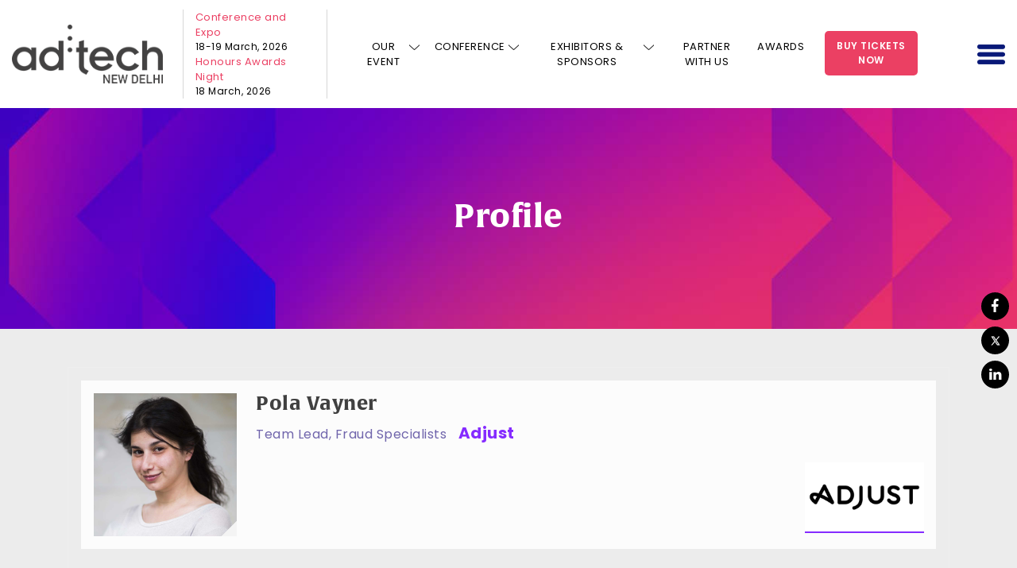

--- FILE ---
content_type: text/html; charset=UTF-8
request_url: https://newdelhi.ad-tech.com/profile/pola-vayner/
body_size: 16142
content:

<!doctype html>
<html lang="en">

<head>
  
  <script src="https://cdn-in.pagesense.io/js/60041055615/bd1ea3d6e4514aca8c79b546794c8f55.js"></script>

	<!-- Required meta tags -->
	<meta charset="utf-8">
  <meta name="google-site-verification" content="-ChPluUbQcSTHn8QUEs6mxVy201bScq4jxKwUihY4qo" />
	<meta name="viewport" content="width=device-width, initial-scale=1, shrink-to-fit=no">
    <link rel="shortcut icon" href="https://newdelhi.ad-tech.com/wp-content/themes/adtech/images/favicon.ico" />
	<meta name="title" content="">
	<meta name="description" content="">
	<!-- Bootstrap CSS -->  
	<link rel="stylesheet" href="https://newdelhi.ad-tech.com/wp-content/themes/adtech/css/bootstrap.min.css">
	<link rel="stylesheet" href="https://newdelhi.ad-tech.com/wp-content/themes/adtech/css/owl.carousel.min.css">
	<link rel="stylesheet" href="https://newdelhi.ad-tech.com/wp-content/themes/adtech/css/owl.theme.default.css">
	<link rel="stylesheet" href="https://newdelhi.ad-tech.com/wp-content/themes/adtech/css/animate.min.css">
	<link rel="stylesheet" href="https://newdelhi.ad-tech.com/wp-content/themes/adtech/css/font-awesome.min.css">
	<link rel="stylesheet" href="https://unpkg.com/aos@2.3.1/dist/aos.css">
	<link rel="stylesheet" href="https://cdnjs.cloudflare.com/ajax/libs/fancybox/3.5.7/jquery.fancybox.min.css">


  <!-- check -->
  <link rel="preconnect" href="https://fonts.googleapis.com">
  <link rel="preconnect" href="https://fonts.gstatic.com" crossorigin>
  <link href="https://fonts.googleapis.com/css2?family=Poppins:ital,wght@0,100;0,200;0,300;0,400;0,500;0,600;0,700;0,800;0,900;1,100;1,200;1,300;1,400;1,500;1,600;1,700;1,800;1,900&display=swap" rel="stylesheet">
  <link rel="stylesheet" href="https://newdelhi.ad-tech.com/wp-content/themes/adtech/fonts/alverata/stylesheet.css">
  <link rel="preload" href="https://newdelhi.ad-tech.com/wp-content/themes/adtech/fonts/alverata/Alverata-Bold.ttf" as="font" type="font/ttf" crossorigin>
  <link rel="preload" href="https://newdelhi.ad-tech.com/wp-content/themes/adtech/fonts/alverata/AlverataIrregular-Bold.ttf" as="font" type="font/ttf" crossorigin>
  <!-- check -->
	<link rel="stylesheet" href="https://newdelhi.ad-tech.com/wp-content/themes/adtech/css/jquery.mCustomScrollbar.css">
	<link rel="stylesheet" href="https://newdelhi.ad-tech.com/wp-content/themes/adtech/css/style.css?1768722089">
  <link rel="stylesheet" href="https://newdelhi.ad-tech.com/wp-content/themes/adtech/css/responsive.css?1768722089">
	<!-- <title>Home</title> -->

	<meta name='robots' content='index, follow, max-image-preview:large, max-snippet:-1, max-video-preview:-1' />
	<style>img:is([sizes="auto" i], [sizes^="auto," i]) { contain-intrinsic-size: 3000px 1500px }</style>
	
	<!-- This site is optimized with the Yoast SEO plugin v26.3 - https://yoast.com/wordpress/plugins/seo/ -->
	<title>Pola Vayner - ad:tech</title>
	<link rel="canonical" href="https://newdelhi.ad-tech.com/profile/pola-vayner/" />
	<meta property="og:locale" content="en_US" />
	<meta property="og:type" content="article" />
	<meta property="og:title" content="Pola Vayner - ad:tech" />
	<meta property="og:url" content="https://newdelhi.ad-tech.com/profile/pola-vayner/" />
	<meta property="og:site_name" content="ad:tech" />
	<meta property="article:modified_time" content="2022-01-06T10:47:02+00:00" />
	<meta property="og:image" content="https://newdelhi.ad-tech.com/wp-content/uploads/2021/12/pola_vayner.png" />
	<meta property="og:image:width" content="480" />
	<meta property="og:image:height" content="480" />
	<meta property="og:image:type" content="image/png" />
	<meta name="twitter:card" content="summary_large_image" />
	<script type="application/ld+json" class="yoast-schema-graph">{"@context":"https://schema.org","@graph":[{"@type":"WebPage","@id":"https://newdelhi.ad-tech.com/profile/pola-vayner/","url":"https://newdelhi.ad-tech.com/profile/pola-vayner/","name":"Pola Vayner - ad:tech","isPartOf":{"@id":"https://newdelhi.ad-tech.com/#website"},"primaryImageOfPage":{"@id":"https://newdelhi.ad-tech.com/profile/pola-vayner/#primaryimage"},"image":{"@id":"https://newdelhi.ad-tech.com/profile/pola-vayner/#primaryimage"},"thumbnailUrl":"https://newdelhi.ad-tech.com/wp-content/uploads/2021/12/pola_vayner.png","datePublished":"2021-12-31T14:18:39+00:00","dateModified":"2022-01-06T10:47:02+00:00","breadcrumb":{"@id":"https://newdelhi.ad-tech.com/profile/pola-vayner/#breadcrumb"},"inLanguage":"en-US","potentialAction":[{"@type":"ReadAction","target":["https://newdelhi.ad-tech.com/profile/pola-vayner/"]}]},{"@type":"ImageObject","inLanguage":"en-US","@id":"https://newdelhi.ad-tech.com/profile/pola-vayner/#primaryimage","url":"https://newdelhi.ad-tech.com/wp-content/uploads/2021/12/pola_vayner.png","contentUrl":"https://newdelhi.ad-tech.com/wp-content/uploads/2021/12/pola_vayner.png","width":480,"height":480},{"@type":"BreadcrumbList","@id":"https://newdelhi.ad-tech.com/profile/pola-vayner/#breadcrumb","itemListElement":[{"@type":"ListItem","position":1,"name":"Home","item":"https://newdelhi.ad-tech.com/"},{"@type":"ListItem","position":2,"name":"Pola Vayner"}]},{"@type":"WebSite","@id":"https://newdelhi.ad-tech.com/#website","url":"https://newdelhi.ad-tech.com/","name":"ad:tech","description":"","potentialAction":[{"@type":"SearchAction","target":{"@type":"EntryPoint","urlTemplate":"https://newdelhi.ad-tech.com/?s={search_term_string}"},"query-input":{"@type":"PropertyValueSpecification","valueRequired":true,"valueName":"search_term_string"}}],"inLanguage":"en-US"}]}</script>
	<!-- / Yoast SEO plugin. -->


<link rel="alternate" type="application/rss+xml" title="ad:tech &raquo; Feed" href="https://newdelhi.ad-tech.com/feed/" />
<link rel="alternate" type="application/rss+xml" title="ad:tech &raquo; Comments Feed" href="https://newdelhi.ad-tech.com/comments/feed/" />
<script>
window._wpemojiSettings = {"baseUrl":"https:\/\/s.w.org\/images\/core\/emoji\/16.0.1\/72x72\/","ext":".png","svgUrl":"https:\/\/s.w.org\/images\/core\/emoji\/16.0.1\/svg\/","svgExt":".svg","source":{"concatemoji":"https:\/\/newdelhi.ad-tech.com\/wp-includes\/js\/wp-emoji-release.min.js"}};
/*! This file is auto-generated */
!function(s,n){var o,i,e;function c(e){try{var t={supportTests:e,timestamp:(new Date).valueOf()};sessionStorage.setItem(o,JSON.stringify(t))}catch(e){}}function p(e,t,n){e.clearRect(0,0,e.canvas.width,e.canvas.height),e.fillText(t,0,0);var t=new Uint32Array(e.getImageData(0,0,e.canvas.width,e.canvas.height).data),a=(e.clearRect(0,0,e.canvas.width,e.canvas.height),e.fillText(n,0,0),new Uint32Array(e.getImageData(0,0,e.canvas.width,e.canvas.height).data));return t.every(function(e,t){return e===a[t]})}function u(e,t){e.clearRect(0,0,e.canvas.width,e.canvas.height),e.fillText(t,0,0);for(var n=e.getImageData(16,16,1,1),a=0;a<n.data.length;a++)if(0!==n.data[a])return!1;return!0}function f(e,t,n,a){switch(t){case"flag":return n(e,"\ud83c\udff3\ufe0f\u200d\u26a7\ufe0f","\ud83c\udff3\ufe0f\u200b\u26a7\ufe0f")?!1:!n(e,"\ud83c\udde8\ud83c\uddf6","\ud83c\udde8\u200b\ud83c\uddf6")&&!n(e,"\ud83c\udff4\udb40\udc67\udb40\udc62\udb40\udc65\udb40\udc6e\udb40\udc67\udb40\udc7f","\ud83c\udff4\u200b\udb40\udc67\u200b\udb40\udc62\u200b\udb40\udc65\u200b\udb40\udc6e\u200b\udb40\udc67\u200b\udb40\udc7f");case"emoji":return!a(e,"\ud83e\udedf")}return!1}function g(e,t,n,a){var r="undefined"!=typeof WorkerGlobalScope&&self instanceof WorkerGlobalScope?new OffscreenCanvas(300,150):s.createElement("canvas"),o=r.getContext("2d",{willReadFrequently:!0}),i=(o.textBaseline="top",o.font="600 32px Arial",{});return e.forEach(function(e){i[e]=t(o,e,n,a)}),i}function t(e){var t=s.createElement("script");t.src=e,t.defer=!0,s.head.appendChild(t)}"undefined"!=typeof Promise&&(o="wpEmojiSettingsSupports",i=["flag","emoji"],n.supports={everything:!0,everythingExceptFlag:!0},e=new Promise(function(e){s.addEventListener("DOMContentLoaded",e,{once:!0})}),new Promise(function(t){var n=function(){try{var e=JSON.parse(sessionStorage.getItem(o));if("object"==typeof e&&"number"==typeof e.timestamp&&(new Date).valueOf()<e.timestamp+604800&&"object"==typeof e.supportTests)return e.supportTests}catch(e){}return null}();if(!n){if("undefined"!=typeof Worker&&"undefined"!=typeof OffscreenCanvas&&"undefined"!=typeof URL&&URL.createObjectURL&&"undefined"!=typeof Blob)try{var e="postMessage("+g.toString()+"("+[JSON.stringify(i),f.toString(),p.toString(),u.toString()].join(",")+"));",a=new Blob([e],{type:"text/javascript"}),r=new Worker(URL.createObjectURL(a),{name:"wpTestEmojiSupports"});return void(r.onmessage=function(e){c(n=e.data),r.terminate(),t(n)})}catch(e){}c(n=g(i,f,p,u))}t(n)}).then(function(e){for(var t in e)n.supports[t]=e[t],n.supports.everything=n.supports.everything&&n.supports[t],"flag"!==t&&(n.supports.everythingExceptFlag=n.supports.everythingExceptFlag&&n.supports[t]);n.supports.everythingExceptFlag=n.supports.everythingExceptFlag&&!n.supports.flag,n.DOMReady=!1,n.readyCallback=function(){n.DOMReady=!0}}).then(function(){return e}).then(function(){var e;n.supports.everything||(n.readyCallback(),(e=n.source||{}).concatemoji?t(e.concatemoji):e.wpemoji&&e.twemoji&&(t(e.twemoji),t(e.wpemoji)))}))}((window,document),window._wpemojiSettings);
</script>
<style id='wp-emoji-styles-inline-css'>

	img.wp-smiley, img.emoji {
		display: inline !important;
		border: none !important;
		box-shadow: none !important;
		height: 1em !important;
		width: 1em !important;
		margin: 0 0.07em !important;
		vertical-align: -0.1em !important;
		background: none !important;
		padding: 0 !important;
	}
</style>
<link rel='stylesheet' id='wp-block-library-css' href='https://newdelhi.ad-tech.com/wp-includes/css/dist/block-library/style.min.css' media='all' />
<style id='classic-theme-styles-inline-css'>
/*! This file is auto-generated */
.wp-block-button__link{color:#fff;background-color:#32373c;border-radius:9999px;box-shadow:none;text-decoration:none;padding:calc(.667em + 2px) calc(1.333em + 2px);font-size:1.125em}.wp-block-file__button{background:#32373c;color:#fff;text-decoration:none}
</style>
<style id='global-styles-inline-css'>
:root{--wp--preset--aspect-ratio--square: 1;--wp--preset--aspect-ratio--4-3: 4/3;--wp--preset--aspect-ratio--3-4: 3/4;--wp--preset--aspect-ratio--3-2: 3/2;--wp--preset--aspect-ratio--2-3: 2/3;--wp--preset--aspect-ratio--16-9: 16/9;--wp--preset--aspect-ratio--9-16: 9/16;--wp--preset--color--black: #000000;--wp--preset--color--cyan-bluish-gray: #abb8c3;--wp--preset--color--white: #ffffff;--wp--preset--color--pale-pink: #f78da7;--wp--preset--color--vivid-red: #cf2e2e;--wp--preset--color--luminous-vivid-orange: #ff6900;--wp--preset--color--luminous-vivid-amber: #fcb900;--wp--preset--color--light-green-cyan: #7bdcb5;--wp--preset--color--vivid-green-cyan: #00d084;--wp--preset--color--pale-cyan-blue: #8ed1fc;--wp--preset--color--vivid-cyan-blue: #0693e3;--wp--preset--color--vivid-purple: #9b51e0;--wp--preset--gradient--vivid-cyan-blue-to-vivid-purple: linear-gradient(135deg,rgba(6,147,227,1) 0%,rgb(155,81,224) 100%);--wp--preset--gradient--light-green-cyan-to-vivid-green-cyan: linear-gradient(135deg,rgb(122,220,180) 0%,rgb(0,208,130) 100%);--wp--preset--gradient--luminous-vivid-amber-to-luminous-vivid-orange: linear-gradient(135deg,rgba(252,185,0,1) 0%,rgba(255,105,0,1) 100%);--wp--preset--gradient--luminous-vivid-orange-to-vivid-red: linear-gradient(135deg,rgba(255,105,0,1) 0%,rgb(207,46,46) 100%);--wp--preset--gradient--very-light-gray-to-cyan-bluish-gray: linear-gradient(135deg,rgb(238,238,238) 0%,rgb(169,184,195) 100%);--wp--preset--gradient--cool-to-warm-spectrum: linear-gradient(135deg,rgb(74,234,220) 0%,rgb(151,120,209) 20%,rgb(207,42,186) 40%,rgb(238,44,130) 60%,rgb(251,105,98) 80%,rgb(254,248,76) 100%);--wp--preset--gradient--blush-light-purple: linear-gradient(135deg,rgb(255,206,236) 0%,rgb(152,150,240) 100%);--wp--preset--gradient--blush-bordeaux: linear-gradient(135deg,rgb(254,205,165) 0%,rgb(254,45,45) 50%,rgb(107,0,62) 100%);--wp--preset--gradient--luminous-dusk: linear-gradient(135deg,rgb(255,203,112) 0%,rgb(199,81,192) 50%,rgb(65,88,208) 100%);--wp--preset--gradient--pale-ocean: linear-gradient(135deg,rgb(255,245,203) 0%,rgb(182,227,212) 50%,rgb(51,167,181) 100%);--wp--preset--gradient--electric-grass: linear-gradient(135deg,rgb(202,248,128) 0%,rgb(113,206,126) 100%);--wp--preset--gradient--midnight: linear-gradient(135deg,rgb(2,3,129) 0%,rgb(40,116,252) 100%);--wp--preset--font-size--small: 13px;--wp--preset--font-size--medium: 20px;--wp--preset--font-size--large: 36px;--wp--preset--font-size--x-large: 42px;--wp--preset--spacing--20: 0.44rem;--wp--preset--spacing--30: 0.67rem;--wp--preset--spacing--40: 1rem;--wp--preset--spacing--50: 1.5rem;--wp--preset--spacing--60: 2.25rem;--wp--preset--spacing--70: 3.38rem;--wp--preset--spacing--80: 5.06rem;--wp--preset--shadow--natural: 6px 6px 9px rgba(0, 0, 0, 0.2);--wp--preset--shadow--deep: 12px 12px 50px rgba(0, 0, 0, 0.4);--wp--preset--shadow--sharp: 6px 6px 0px rgba(0, 0, 0, 0.2);--wp--preset--shadow--outlined: 6px 6px 0px -3px rgba(255, 255, 255, 1), 6px 6px rgba(0, 0, 0, 1);--wp--preset--shadow--crisp: 6px 6px 0px rgba(0, 0, 0, 1);}:where(.is-layout-flex){gap: 0.5em;}:where(.is-layout-grid){gap: 0.5em;}body .is-layout-flex{display: flex;}.is-layout-flex{flex-wrap: wrap;align-items: center;}.is-layout-flex > :is(*, div){margin: 0;}body .is-layout-grid{display: grid;}.is-layout-grid > :is(*, div){margin: 0;}:where(.wp-block-columns.is-layout-flex){gap: 2em;}:where(.wp-block-columns.is-layout-grid){gap: 2em;}:where(.wp-block-post-template.is-layout-flex){gap: 1.25em;}:where(.wp-block-post-template.is-layout-grid){gap: 1.25em;}.has-black-color{color: var(--wp--preset--color--black) !important;}.has-cyan-bluish-gray-color{color: var(--wp--preset--color--cyan-bluish-gray) !important;}.has-white-color{color: var(--wp--preset--color--white) !important;}.has-pale-pink-color{color: var(--wp--preset--color--pale-pink) !important;}.has-vivid-red-color{color: var(--wp--preset--color--vivid-red) !important;}.has-luminous-vivid-orange-color{color: var(--wp--preset--color--luminous-vivid-orange) !important;}.has-luminous-vivid-amber-color{color: var(--wp--preset--color--luminous-vivid-amber) !important;}.has-light-green-cyan-color{color: var(--wp--preset--color--light-green-cyan) !important;}.has-vivid-green-cyan-color{color: var(--wp--preset--color--vivid-green-cyan) !important;}.has-pale-cyan-blue-color{color: var(--wp--preset--color--pale-cyan-blue) !important;}.has-vivid-cyan-blue-color{color: var(--wp--preset--color--vivid-cyan-blue) !important;}.has-vivid-purple-color{color: var(--wp--preset--color--vivid-purple) !important;}.has-black-background-color{background-color: var(--wp--preset--color--black) !important;}.has-cyan-bluish-gray-background-color{background-color: var(--wp--preset--color--cyan-bluish-gray) !important;}.has-white-background-color{background-color: var(--wp--preset--color--white) !important;}.has-pale-pink-background-color{background-color: var(--wp--preset--color--pale-pink) !important;}.has-vivid-red-background-color{background-color: var(--wp--preset--color--vivid-red) !important;}.has-luminous-vivid-orange-background-color{background-color: var(--wp--preset--color--luminous-vivid-orange) !important;}.has-luminous-vivid-amber-background-color{background-color: var(--wp--preset--color--luminous-vivid-amber) !important;}.has-light-green-cyan-background-color{background-color: var(--wp--preset--color--light-green-cyan) !important;}.has-vivid-green-cyan-background-color{background-color: var(--wp--preset--color--vivid-green-cyan) !important;}.has-pale-cyan-blue-background-color{background-color: var(--wp--preset--color--pale-cyan-blue) !important;}.has-vivid-cyan-blue-background-color{background-color: var(--wp--preset--color--vivid-cyan-blue) !important;}.has-vivid-purple-background-color{background-color: var(--wp--preset--color--vivid-purple) !important;}.has-black-border-color{border-color: var(--wp--preset--color--black) !important;}.has-cyan-bluish-gray-border-color{border-color: var(--wp--preset--color--cyan-bluish-gray) !important;}.has-white-border-color{border-color: var(--wp--preset--color--white) !important;}.has-pale-pink-border-color{border-color: var(--wp--preset--color--pale-pink) !important;}.has-vivid-red-border-color{border-color: var(--wp--preset--color--vivid-red) !important;}.has-luminous-vivid-orange-border-color{border-color: var(--wp--preset--color--luminous-vivid-orange) !important;}.has-luminous-vivid-amber-border-color{border-color: var(--wp--preset--color--luminous-vivid-amber) !important;}.has-light-green-cyan-border-color{border-color: var(--wp--preset--color--light-green-cyan) !important;}.has-vivid-green-cyan-border-color{border-color: var(--wp--preset--color--vivid-green-cyan) !important;}.has-pale-cyan-blue-border-color{border-color: var(--wp--preset--color--pale-cyan-blue) !important;}.has-vivid-cyan-blue-border-color{border-color: var(--wp--preset--color--vivid-cyan-blue) !important;}.has-vivid-purple-border-color{border-color: var(--wp--preset--color--vivid-purple) !important;}.has-vivid-cyan-blue-to-vivid-purple-gradient-background{background: var(--wp--preset--gradient--vivid-cyan-blue-to-vivid-purple) !important;}.has-light-green-cyan-to-vivid-green-cyan-gradient-background{background: var(--wp--preset--gradient--light-green-cyan-to-vivid-green-cyan) !important;}.has-luminous-vivid-amber-to-luminous-vivid-orange-gradient-background{background: var(--wp--preset--gradient--luminous-vivid-amber-to-luminous-vivid-orange) !important;}.has-luminous-vivid-orange-to-vivid-red-gradient-background{background: var(--wp--preset--gradient--luminous-vivid-orange-to-vivid-red) !important;}.has-very-light-gray-to-cyan-bluish-gray-gradient-background{background: var(--wp--preset--gradient--very-light-gray-to-cyan-bluish-gray) !important;}.has-cool-to-warm-spectrum-gradient-background{background: var(--wp--preset--gradient--cool-to-warm-spectrum) !important;}.has-blush-light-purple-gradient-background{background: var(--wp--preset--gradient--blush-light-purple) !important;}.has-blush-bordeaux-gradient-background{background: var(--wp--preset--gradient--blush-bordeaux) !important;}.has-luminous-dusk-gradient-background{background: var(--wp--preset--gradient--luminous-dusk) !important;}.has-pale-ocean-gradient-background{background: var(--wp--preset--gradient--pale-ocean) !important;}.has-electric-grass-gradient-background{background: var(--wp--preset--gradient--electric-grass) !important;}.has-midnight-gradient-background{background: var(--wp--preset--gradient--midnight) !important;}.has-small-font-size{font-size: var(--wp--preset--font-size--small) !important;}.has-medium-font-size{font-size: var(--wp--preset--font-size--medium) !important;}.has-large-font-size{font-size: var(--wp--preset--font-size--large) !important;}.has-x-large-font-size{font-size: var(--wp--preset--font-size--x-large) !important;}
:where(.wp-block-post-template.is-layout-flex){gap: 1.25em;}:where(.wp-block-post-template.is-layout-grid){gap: 1.25em;}
:where(.wp-block-columns.is-layout-flex){gap: 2em;}:where(.wp-block-columns.is-layout-grid){gap: 2em;}
:root :where(.wp-block-pullquote){font-size: 1.5em;line-height: 1.6;}
</style>
<link rel='stylesheet' id='contact-form-7-css' href='https://newdelhi.ad-tech.com/wp-content/plugins/contact-form-7/includes/css/styles.css' media='all' />
<style id='contact-form-7-inline-css'>
.wpcf7 .wpcf7-recaptcha iframe {margin-bottom: 0;}.wpcf7 .wpcf7-recaptcha[data-align="center"] > div {margin: 0 auto;}.wpcf7 .wpcf7-recaptcha[data-align="right"] > div {margin: 0 0 0 auto;}
</style>
<link rel='stylesheet' id='wpcf7-redirect-script-frontend-css' href='https://newdelhi.ad-tech.com/wp-content/plugins/wpcf7-redirect/build/assets/frontend-script.css' media='all' />
<link rel='stylesheet' id='adtech-style-css' href='https://newdelhi.ad-tech.com/wp-content/themes/adtech/style.css' media='all' />
<link rel='stylesheet' id='wp-pagenavi-css' href='https://newdelhi.ad-tech.com/wp-content/plugins/wp-pagenavi/pagenavi-css.css' media='all' />
<script src="https://newdelhi.ad-tech.com/wp-includes/js/jquery/jquery.min.js" id="jquery-core-js"></script>
<script src="https://newdelhi.ad-tech.com/wp-includes/js/jquery/jquery-migrate.min.js" id="jquery-migrate-js"></script>
<script id="whp1084front.js1024-js-extra">
var whp_local_data = {"add_url":"https:\/\/newdelhi.ad-tech.com\/wp-admin\/post-new.php?post_type=event","ajaxurl":"https:\/\/newdelhi.ad-tech.com\/wp-admin\/admin-ajax.php"};
</script>
<script src="https://newdelhi.ad-tech.com/wp-content/plugins/wp-security-hardening/modules/js/front.js" id="whp1084front.js1024-js"></script>
<link rel="https://api.w.org/" href="https://newdelhi.ad-tech.com/wp-json/" /><link rel="alternate" title="JSON" type="application/json" href="https://newdelhi.ad-tech.com/wp-json/wp/v2/board_member/6489" /><link rel="EditURI" type="application/rsd+xml" title="RSD" href="https://newdelhi.ad-tech.com/xmlrpc.php?rsd" />

<link rel='shortlink' href='https://newdelhi.ad-tech.com/?p=6489' />
<link rel="alternate" title="oEmbed (JSON)" type="application/json+oembed" href="https://newdelhi.ad-tech.com/wp-json/oembed/1.0/embed?url=https%3A%2F%2Fnewdelhi.ad-tech.com%2Fprofile%2Fpola-vayner%2F" />
<link rel="alternate" title="oEmbed (XML)" type="text/xml+oembed" href="https://newdelhi.ad-tech.com/wp-json/oembed/1.0/embed?url=https%3A%2F%2Fnewdelhi.ad-tech.com%2Fprofile%2Fpola-vayner%2F&#038;format=xml" />
<style>.recentcomments a{display:inline !important;padding:0 !important;margin:0 !important;}</style>		<style id="wp-custom-css">
			/* .whats_new_sec_two.feat_spons, .home_feature_sponsers {
	display: none;
} */
.btn_theme_page {
	display: block;
	background: #eb4063;
	color: #fff !important;
	font-weight: 500;
	font-size: 15px;
	padding: 12px 10px;
	width: 285px;
	margin: 12px auto 0;
	border-radius: 5px;
}
.profile_dtls p {
	word-wrap: break-word;
}
.page.page-id-10286 #post-10286 input[type="checkbox"] {
	width: 15px;
	min-width: 15px;
	max-width: 15px;
	height: 15px;
	min-height: 15px;
	max-height: 15px;
	position: relative;
	top: 1px;
	margin-right: 7px;
}

/* Theme 2024 start */
.page.page-id-9521 #post-9521 .entry-content {
	margin: 0;
}
.page.page-id-9521 #post-9521 .ld_boxes p img {
	height: 16px;
	margin: 0 8px 0 0;
	vertical-align: middle;
}
.page.page-id-9521 #post-9521 .ld_boxes p {
	display: flex;
	justify-content: center;
	margin: 12px 0;
	align-items: center;
}
.page.page-id-9521 .sec_b.welcome_sec_abt {
	padding: 50px 0;
}
/* Theme 2024 end */

/* Theme 2025 start */
.page.page-id-11111 #post-11111 .entry-content {
    margin: 0;
}
.page.page-id-11111 #post-11111 .ld_boxes p img {
    height: 16px;
    margin: 0 8px 0 0;
    vertical-align: middle;
}
.page.page-id-11111 #post-11111 .ld_boxes p {
    /*display: flex;*/
    justify-content: center;
    margin: 12px 0;
    align-items: center;
}
.page.page-id-11111 .sec_b.welcome_sec_abt {
    padding: 50px 0;
}
.page.page-id-11111 .ld_boxes::before {	display: none;
}
/* Theme 2025 end */

.venue_img img {
	margin: 0 20px 0 0;
	height: 45px;
}
.venue_img {
	display: flex;
	margin: 15px 0 0 0;
	padding: 10px;
	background: #f2f2f2;
	border-radius: 10px;
	border: 1px solid gainsboro;
}
.venue_img p {
	margin: 0;
}
.lwr_mnu_txt {
	text-transform: lowercase;
}
.page-template-default.page.page-id-9368 .trends_head.prtnr_evnt p {
	text-align: left;
	margin: 12px 0 0 0;
	font-size: 17px;
}
.page-template-default.page.page-id-9368 .trends_head.prtnr_evnt ul li {
	line-height: 36px;
	font-size: 18px;
}
body.home .bnr_content_slider .btn_bnr.aos-init.aos-animate{
	display:none;
}
body.home .bnr_content_slider h6.aos-init.aos-animate{
	display:none;
}

.webinar_resources .demand_a figcaption a{
	width:100%;
}


body.page-id-5496 article .entry-content h4, body.page-id-6374 article .entry-content h4{
	    margin-bottom: 20px;
}

body.page-id-5496 article .entry-content form.wpcf7-form.init .field_a input, body.page-id-6374 article .entry-content form.wpcf7-form.init .field_a input{
margin-top: 10px;
height: 48px;
border-color: #cad0ff !important;
border-radius: 21px !important;
width: 100%;
padding: 3px 15px !important;
background: #fff;
	color: #000 !important;
}
.page_ftr .ftr_a form.wpcf7-form .field_a {
    max-width: 31%;
    margin-bottom: 0;
}
.page_ftr .ftr_a form.wpcf7-form p {
    margin-bottom: 0;
    width: 100%;
}
.page_ftr .ftr_a input.wpcf7-form-control.wpcf7-submit.send_me {
    max-width: 31% !important;
}
.wpcf7 form.invalid .wpcf7-response-output {
    color: #852bfe;
    margin: 0;
    margin-top: 20px;
}


/* once-cache-clear-remove-this-css */
/*11-12-2021*/
.spot_head img {
	width: 169px;
}
.spnsers_by img {
	width: 150px;
}
.spnsers_by h5 img {
	width: auto;
}
.themes_main.themes_main_b .theme_a {
	min-height: auto;
}
.themes_main_b .theme_a h6 {
	display: flex;
	align-items: center;
}
.theme_list.theme_list_b {
	display: block;
}
.theme_list.theme_list_b .them_des {
	display: flex;
	align-items: center;
	overflow: hidden;
}
.theme_list.theme_list_b .them_des img {
	margin: 0;
	min-width: 109px;
	max-width: 109px;
}

.theme_list.theme_list_b .them_des .list_b_r {
	flex: 1;
	padding-left: 25px;
}
.theme_list.theme_list_b .them_des .them_logo {
	padding: 0;
	margin: 0;
	border-right: 0;
}
.theme_list.theme_list_b .them_des .them_logo img {
	width: 109px !important;
	height: auto !important;
	min-width: auto !important;
	max-width: unset !important;
	border-radius: 0 !important;
}
.theme_list.theme_list_b {
	border: 1px solid #e6e6e6;
	padding: 12px;
	border-radius: 5px;
}
.spnsers_thme img {
	width: 151px;
}
.last_note.lst_agenga {
	padding: 0;
}
.theme_list.theme_list_b .them_des p {
	margin: 4px 0px;
}
/* once-cache-clear-remove-this-css */
















@media only screen and (max-width: 992px) {
	.page_ftr .ftr_a form.wpcf7-form .field_a {
    max-width: 46%;
    margin-bottom: 15px;
}
  .home.page-template-default.page.page-id-12 section.banner_part {
    padding-top: 60px !important;
}
}

@media only screen and (max-width: 769px) {
	.page_ftr .ftr_a form.wpcf7-form .field_a {
    max-width: 100%;
    margin-bottom: 15px;
}
	.page_ftr .ftr_a input.wpcf7-form-control.wpcf7-submit.send_me {
    max-width: none !important;
}
}
/* 
.page_ftr .container:first-child .row:first-child{
	display:none;
} */
/* .page.page-id-9319 .page_ftr .container:first-child .row:first-child{
	display:block;
}
 */

.page_ftr {
    padding: 20px 0px;
}

.ftr_nav {
    margin-top: 5px;
}

/*Need to remove after cache*/
.from-block_adtech .from-fild label span input, .from-block_adtech .from-fild label span select, .from-block_adtech .from-fild label span textarea {
	margin-top: 10px;
    height: 42px;
    margin-bottom: 15px;
    border-color: #cad0ff;
    border-radius: 21px;
	width: 100%;
    padding: 0 15px;
}

.from-block_adtech .from-fild label span textarea{
	height: 100px;
    padding: 10px 15px;
    resize: none;
	outline:none;
}

.key_no_te_b h2 {
	font-size: 20px;
	font-weight: 600;
/* 	text-transform: uppercase; */
	letter-spacing: 0;
}

.key_note_a {
    padding: 20px 0 20px 0;
}

body.page-id-3554 .demand_a figcaption a:last-child{
	border:none !important;
}

body.page-id-3554 .register_view_bot {
	display: block !important;
	border-bottom: 2px solid #d0d0d0;
}

body.page-id-3554 .demand_a figcaption a::after {
	content: "";
    border-color: #0000;
    border-style: solid;
    border-width: 0 !important;
    height: 0;
    position: absolute;
    right: 0px !important;
    bottom: 0px !important;
    transform: rotate(0deg);
}

.demand_a figcaption a {
	/* width: 171px; */
	border-radius: 0;
	border: none;
	height: auto !important;
	text-transform: uppercase;
	font-size: 17px;
	color: #852bfe;
	/* display: flex; */
	/* margin-top: 15px; */
	font-weight: 500;
	border-right: 2px solid #852bfe;
	padding: 0px 10px !important;
	height: auto !important;
	margin: 10px 0px;
	display: inline-block;
}
/*Need to remove after cache*/

/*Venue Page CSS*/
.node-page .field-name-field-body-2 p{
font-size:16px !important;
margin-bottom:10px !important;
}

.rate_chart_tab{
		width:100%;
		border:none;
border-bottom: 4px solid #e23b8e;
margin-bottom:15px;
	}
	
	.rate_chart_tab tr:nth-child(1) th{
		background:#55acee;
		padding:10px;
		color:#fff;
		text-transform:uppercase;
		font-size:19px;
	}
	
	.rate_chart_tab tr:nth-child(2) td{
		background:#f1f1f1;
		padding:10px;
	}
	
	.rate_chart_tab tr:nth-child(4) td{
		background:#f1f1f1;
		padding:10px;
	}
	
	.rate_chart_tab tr:nth-child(3) td{
		padding:10px;
		background:#fff;
	}
	
	.rate_chart_tab p{
		padding:5px 0px !important;
		margin:0px !important;
		color:#474648 !important;
	}

.the_leela_booking{
		float:left;
		width:100%;
		font-size:16px;
		font-weight:bold;
		text-align:center;
		text-decoration:none;
		background:#a2c614;
		color:#fff !important;
		padding:10px 0px;
		border:1px solid #a2c614;
margin-bottom:15px;
	}
	
	.the_leela_booking:hover{
		background:#fff;
		color:#a2c614 !important;
	}

.list_with_style{
	list-style: disc;
	margin: 0 0 15px 25px;
}

.list_with_style li{
	margin: 0 0 5px 0;
}

.spnsers_thme {
    text-align: center;
    margin: 30px 0 0 0;
}

.page-template-main-agenda .top_button{
	margin-top: 20px;
}

.page-template-main-agenda .top_button .col-md-3 .day_spec_button{
	    background-image: linear-gradient(to right, #5b32ff, #782efa, #8f29f6, #a225f1, #b322ec, #c614de, #d405d0, #e000c3, #ea00aa, #ef0092, #f0007d, #ed1869);
    color: #fff !important;
    display: flex;
    font-size: 14px;
    text-transform: uppercase;
    border-radius: 0;
    max-width: 100%;
    width: 100%;
    text-align: center;
    height: 53px;
    align-items: center;
    justify-content: center;
    transition: all 0.2s ease;
}

.page-template-main-agenda .spnsers_by {
    padding: 5px 0px;
		margin: 20px auto 0px auto;
}

.page-template-main-agenda .spot_title h3 {
    font-size: 23px;
    font-weight: 600;
   
    color: #80057f;
    text-transform: uppercase;
    margin: 10px 0 10px 0;
}

.page-template-main-agenda .spolight {
    margin-bottom: 20px;
    margin-top: 0px;
}

.page-template-main-agenda .separator_topic{
	height:15px;
	margin-top: 20px;
}

.page-template-main-agenda .theme_list {
    display: flex;
    align-items: flex-end;
    margin-top: 15px;
}

.page-template-main-agenda .spnsers_thme h5 {
    margin-bottom: 0;
    font-size: 1.25rem;
}

.ky_head {
    flex: 1;
    padding: 8px 15px;
    background: #009ffe;
    font-size: 17px;
    font-weight: 600;
   
    color: #fff;
/*  text-transform: uppercase; */
    justify-content: center;
    min-height: 55px;
    display: flex;
    align-items: center;
    position: relative;
}

.ky_time {
    background: #3f3e40;
    padding: 8px 15px;
    font-size: 17px;
    font-weight: 600;
  
    color: #fff;
    text-transform: uppercase;
    min-height: 55px;
    box-shadow: rgb(0 0 0 / 36%) 0px 0px 10px, rgb(0 0 0 / 31%) 0px 0px 6px;
    display: flex;
    align-items: center;
}

.ky_time img {
    margin-right: 15px;
    width: 25px;
}

.ky_time_break {
/* 	min-height: 125px; */
	min-height: 79px;
}
.ky_head_break img{
	margin-left: 2%;
}

.theme_a h6 {
    padding: 8px 15px;
    background: #b8a200;
/*  text-transform: uppercase; */
    font-weight: 600;
    font-size: 18px;
    position: relative;
    color: #fff;
    min-height: 55px;
}

.page-template-main-agenda .spot_b {
    padding-left: 20px;
    border-left: 1px dashed #80057f;
    margin-left: 20px;
}

.page-template-main-agenda .spot_a {
    padding-right: 0;
    border-right: none;
}

.page-template-main-agenda .spot_cirle {
    margin-right: 15px;
}

.spot_cirle{
	min-width: 183px !important;
}

.page-template-main-agenda  .spot_dec .spot_head .title_head_sopt{
	padding:0px 15px;
}

.page-template-main-agenda .spot_b h6 {
    font-size: 1.25rem;
    margin-bottom: 5px;
}

.page-template-main-agenda .spot_b {
    width: 25%;
    text-align: center;
    min-width: 25%;
    max-width: 26%;
}
.page-template-main-agenda .spot_b.clss_keynote_session{
    width: 40%;
    text-align: center;
    min-width: 27%;
    max-width: 40%;
}

.page-template-main-agenda .spolight {
	max-width: unset !important;
}

/* delete-css */
.sponsors-partners-all.spr_ptr h3 {
	width: 100%;
	font-size: 20px;
	font-weight: 600;
	
	margin: 6px 0;
	color: #1e1e1e;
	text-align: center;
	background: #f0f0f0;
	padding: 10px 0;
	border-radius: 5px;
}
.sponsors-partners-all.spr_ptr .row{
	justify-content: center;
}
.page.page-id-3530 .spon_part figure {
	max-width: 165px;
}
.sponsers_a_logo .spon_part{
	padding: 7px;
}
.sponsers_a_logo .spon_part figure{
	max-width: 280px;	
	height: auto;
}
.sponsers_diam_logo .spon_part figure{
	max-width: 200px;
}
.sponsers_b_logo .spon_part figure{
	max-width: 180px;	
}
.spon_part figure {
	max-width: 170px;
}
.sponsers_d_logo .spon_part figure{
	max-width: 170px;	
}

.page-template-main-agenda .theme_a h3 {
    text-transform: uppercase;
}

/* 28-03-2022 */
.pubcrawl_networking_bash {
	display: flex;
	align-items: center;
	justify-content: center;
}
.pubcrawl_networking_bash div img {
	width: 180px;
}

.pubcrawl_networking_bash div.logo1,.pubcrawl_networking_bash div.logo2 {
	border: 2px solid #eee;
  padding: 15px;
  margin: 5px;
}

.intro_panel ul {
	list-style-type: disc;
  margin: 15px 0 0 4%;
}
.intro_panel ul li {
  margin-bottom: 10px;
}
.ky_head.ky_head_break.spnsrd_brk {
	flex-wrap: wrap;
}
.ky_head.ky_head_break.spnsrd_brk span {
/* 	width: 100%; */
	text-align: center;
	margin-bottom: 13px;
	font-size:22px;
	color: #fff;
}
.ky_head.ky_head_break.spnsrd_brk img {
	width: 190px;
}
.spnsrd_by_span {
	width: auto !important;
	margin: 0 !important;
	font-size:17px !important;
}
.stage_tea_break h3 {
  margin: 0 0 10px 0;
  color: #fff;
}
.stage_tea_break {
  padding: 15px;
  background: #471d45;
}
.stage_tea_break p {
	margin: 0;
}
.stage_tea_break p span {
	font-size: 17px;
	text-transform: uppercase;
	font-weight: 600;
	letter-spacing: 0;
	margin-right: 21px;
	color: #fff;
}
/* 28-03-2022 */

/* 29-03-2022 start */
.sec_b.ad_board .board_a{
	min-height: 440px;
}
/* 29-03-2022 end */

@media only screen and (max-width: 767px) {
	.speak_content.spkr_content {
		padding-bottom: 5px;
	}
.page.page-id-9521 .sec_b p {
	font-size: 16px !important;
	margin: 10px 0;
}
	.page.page-id-9521 .sec_b.welcome_sec_abt {
	padding: 35px 0;
}
	.page.page-id-9521 .sec_b.welcome_sec_abt h4 {
	font-size: 20px !important;
	margin-bottom: 20px !important;
}
	.page.page-id-9521 .sec_b.welcome_sec_abt h6 {
	font-size: 17px !important;
}
}

/*Profile page 24/03/22 start*/
@media only screen and (max-width: 768px) {
.my_profile_info .company_logo {
    position: absolute;
    bottom: 10px;
    right: 15px;
    text-align: center;
    display: flex;
}
.nav_a li a {
    padding: 10px;
	}
}
@media only screen and (max-width: 767px) {
.single-board_member .profile_details .details_text{ 
width:100%; 
text-align:center;
	}
.single-board_member .my_profile_info .company_logo {
    position: unset;
    text-align: center;
}	
	
.single-article .profile_details .details_text{ 
width:100%; 
text-align:center;
	}
	
	.my_profile_info .details_text p span {
	font-size: 15px;
	display: block;
	margin: 5px 0 0 0;
}
	.my_profile_info .details_text h3 {
	font-size: 19px;
	text-align: center;
	margin: 15px 0 0 0;
}
	.my_profile_info .details_text p {
	font-size: 16px;
	text-align: center;
	display: block;
}
}

/*Profile page 24/03/22 end*/



/* 04-04-2022 Start */

.team_main_contct{
	padding: 20px 0 0 0;
}

.noselect {
  -webkit-touch-callout: none; /* iOS Safari */
    -webkit-user-select: none; /* Safari */
     -khtml-user-select: none; /* Konqueror HTML */
       -moz-user-select: none; /* Old versions of Firefox */
        -ms-user-select: none; /* Internet Explorer/Edge */
            user-select: none; /* Non-prefixed version, currently
                                  supported by Chrome, Edge, Opera and Firefox */
}

/* 04-04-2022 End */


/* 07-04-2022 Start */

.board_a.board_a_keynote_only_2{
	display: flex;
	align-items: center;
	justify-content: left;
}

.board_a.board_a_keynote_only_2 img{
	max-width: 150px;
	max-height: 150px;
}

.board_a.board_a_keynote_only_2 a{
	display: flex;
	align-items: center;
	text-align: left;
}

.board_a.board_a_keynote_only_2 a .pro_nme_desig{
	margin-left: 15px;
}

/* 07-04-2022 End */

/* 05-12-2022 start */
.part_btn a {
	/*	font-size: 14px;*/
	font-size: 17px;
/*	max-width: 295px;*/
	max-width: 350px;
}
/* 05-12-2022 end */

/* 13-12-2022 start */
/* .top_hdr {
---position: absolute;---
	position: relative;
}
.banner_part figure {
	margin: 0;
} */
/* 13-12-2022 end */


li.nav_d_a_buy a{
	padding: 10px;
}

/* .nav_d_a_buy{
	background: #ff1500;
	color: #fff;
}
 */
@media only screen and (max-width: 767px) {
.page-id-5624 .event_block.py-5 {
  padding-top: 0 !important;
  padding-bottom: 25px !important;
}
.page-id-5624 .event_block.py-5 h1 {
  font-size: 24px;
  margin-top: 0;
}
.page-id-5624 .event_block.py-5 .ex_center_details > h2 {
  font-size: 18px;
}
.page-id-5624 .event_block.py-5 .col-12.mt-5 {
  margin-top: 10px !important;
}
	
.home.page-template-default.page.page-id-12 section.banner_part {
  padding-top: 65px !important;
}
	
}

.dsp_nn{
	display: none;
}


.home.page-template-default.page.page-id-12 .top_hdr{
	position: absolute !important;
}



/* 18-01-2023 End */

form.wpcf7-form .from-block_adtech .from-fild p{
	text-align: left !important;
	margin: 0 0 10px 0 !important;
}
form.wpcf7-form .from-block_adtech .from-submit p{
	text-align: left !important;
}

/* 18-01-2023 End */


.page-id-6678 .register_view_bot {
	display: block !important;
	justify-content: space-between;
}

 

/* date- 28-02-2023 */
@media only screen and (max-width: 1024px) {
.sec_b.pp_adtech .evnt_b span {
  font-size: 13px;
}
.sec_b.pp_adtech .evnt_b h5, .sec_b.pp_adtech .evnt_a h6 {
  font-size: 15px;
}
}
@media only screen and (max-width: 980px) {
.evnt_logo {
	min-width: 155px;
}
.sec_b.pp_adtech .evnt_a {
	min-width: 249px;
	max-width: 249px;
	padding: 0 10px !important;
}
	.sec_b.pp_adtech .evnt_main .evnt_c a {
	max-width: 130px;
	min-width: 130px;
	font-size: 10px;
	padding: 0;
}
	.sec_b.pp_adtech .evnt_b {
	min-width: 147px;
	padding-right: 15px;
}
	.sec_b.pp_adtech .evnt_main {
	align-items: center;
}
}
@media only screen and (max-width: 767px) {
.sec_b.pp_adtech .evnt_logo {
	min-width: 50%;
}
.sec_b.pp_adtech .evnt_a, .sec_b.pp_adtech .evnt_b, .sec_b.pp_adtech .evnt_c {
	min-width: 50%;
	max-width: 50%;
	width: 50%;
}
	.sec_b.pp_adtech .evnt_a {
	padding: 0 0 0 10px;
}
	.sec_b.pp_adtech .evnt_c {
	padding: 0 0 0 10px;
}
	.sec_b.pp_adtech .evnt_b {
	margin-top: 15px;
}
	.page.page-id-9319 .top_hdr .logo_black {
	display: block;
}
	.page.page-id-9319 .top_hdr .logo .logo_white  {
	display: none;
}
}
@media only screen and (max-width: 414px) {
	.sec_b.pp_adtech .evnt_logo {
	min-width: auto;
	max-width: 100% !important;
	width: 100%;
}
.sec_b.pp_adtech .evnt_a, .sec_b.pp_adtech .evnt_b, .sec_b.pp_adtech .evnt_c {
	min-width: auto;
	max-width: 100%;
	width: 100%;
	padding: 0 !important;
}
.sec_b.pp_adtech .evnt_b {
	margin-top: 10px;
}
.sec_b.pp_adtech .evnt_main .evnt_c a {
	max-width: 243px;
	min-width: 250px;
	font-size: 12px;
	padding: 12px 0 !important;
	height: auto;
}
.sec_b.pp_adtech .evnt_logo img {
	width: 232px;
}
	.sec_b.pp_adtech .evnt_a {
	margin-top: 10px;
}
	.sec_b.pp_adtech h2 img {
	width: 28px;
}
}
@media only screen and (max-width: 480px) {
  body.page.page-id-9319 .top_hdr {
    position: unset !important;
    background: #fff !important;
  }
	.page.page-id-9319 .top_hdr .logo_white {
	display: none;
}
	.page.page-id-9319 .top_hdr .logo_white {
	display: none;
}
	.page.page-id-9319 .top_hdr .logo_black_bar {
	display: inline-block;
}
.page.page-id-9319 .top_hdr .logo_black {
	display: block;
}	
	
}		</style>
		
  <!-- Global site tag (gtag.js) - Google Analytics -->
  <script async src="https://www.googletagmanager.com/gtag/js?id=G-JMYL9EKX78"></script>
  <script>
    window.dataLayer = window.dataLayer || [];
    function gtag(){dataLayer.push(arguments);}
    gtag('js', new Date());

    gtag('config', 'G-JMYL9EKX78');
  </script>

</head>
<body class="wp-singular board_member-template-default single single-board_member postid-6489 single-format-standard wp-theme-adtech"> 
  <div class="float_social">
    <ul>

      <li><a href="https://www.facebook.com/adtechindia/"><i class="fa fa-facebook" aria-hidden="true"></i></a></li>
      <li><a href="https://twitter.com/adtechIndia"><img src="https://newdelhi.ad-tech.com/wp-content/uploads/2024/12/twitter-round.png"></a></li>
      <li><a href="https://www.linkedin.com/company/adtech-new-delhi/"><i class="fa fa-linkedin" aria-hidden="true"></i></a></li>
    </ul>
  </div>
  <div id="mySidenav" class="sidenav">
     <a href="javascript:void(0)" class="closebtn" onclick="closeNav()" style="color: #000;">&times;</a>
      <!-- <ul class="nav_mo_a">
        <li><a href="javascript:void(0);" class="nav_a_a">Our Event</a></li>
        <li><a href="javascript:void(0);" class="nav_b_a">Conference</a></li>
        <li><a href="javascript:void(0);" class="nav_c_a">Exhibitors & Sponsors</a></li>
        <li><a href="javascript:void(0);" class="nav_d_a">Webinars</a></li>
        <li><a href="javascript:void(0);" class="nav_e_a">on demand</a></li>
      </ul> -->
      <ul id="menu-mobile-header-menu" class="nav_mo_a"><li id="menu-item-26" class="nav_a_a menu-item menu-item-type-custom menu-item-object-custom menu-item-has-children menu-item-26"><a href="#">Our Event</a>
<ul class="sub-menu">
	<li id="menu-item-3677" class="menu-item menu-item-type-post_type menu-item-object-page menu-item-3677"><a href="https://newdelhi.ad-tech.com/about-us/">About ad:tech</a></li>
	<li id="menu-item-8068" class="dsp_nn menu-item menu-item-type-post_type menu-item-object-page menu-item-8068"><a href="https://newdelhi.ad-tech.com/new-advisory/">Advisory Board</a></li>
	<li id="menu-item-12444" class="menu-item menu-item-type-post_type menu-item-object-page menu-item-12444"><a href="https://newdelhi.ad-tech.com/advisory-board-2026/">Advisory Board 2026</a></li>
	<li id="menu-item-11078" class="menu-item menu-item-type-post_type menu-item-object-page menu-item-11078"><a href="https://newdelhi.ad-tech.com/networking/">Networking Opportunities</a></li>
	<li id="menu-item-10783" class="dsp_nn menu-item menu-item-type-post_type menu-item-object-page menu-item-10783"><a href="https://newdelhi.ad-tech.com/video-testimonials/">Video Testimonials</a></li>
	<li id="menu-item-3679" class="menu-item menu-item-type-post_type menu-item-object-page menu-item-3679"><a href="https://newdelhi.ad-tech.com/contact-us/">Meet the team</a></li>
	<li id="menu-item-3680" class="dsp_nn menu-item menu-item-type-post_type menu-item-object-page menu-item-3680"><a href="https://newdelhi.ad-tech.com/press-releases/">In The News</a></li>
	<li id="menu-item-9584" class="menu-item menu-item-type-post_type menu-item-object-page menu-item-9584"><a href="https://newdelhi.ad-tech.com/venue-location/">ad:tech 2026 Venue</a></li>
</ul>
</li>
<li id="menu-item-27" class="nav_b_a menu-item menu-item-type-custom menu-item-object-custom menu-item-has-children menu-item-27"><a href="#">Conference</a>
<ul class="sub-menu">
	<li id="menu-item-11399" class="dsp_nn menu-item menu-item-type-custom menu-item-object-custom menu-item-has-children menu-item-11399"><a href="#">Agenda 2025</a>
	<ul class="sub-menu">
		<li id="menu-item-11401" class="dsp_nn menu-item menu-item-type-post_type menu-item-object-page menu-item-11401"><a href="https://newdelhi.ad-tech.com/agenda-2025-day-1/">Day 1 &#8211; Agenda 2025</a></li>
		<li id="menu-item-11400" class="dsp_nn menu-item menu-item-type-post_type menu-item-object-page menu-item-11400"><a href="https://newdelhi.ad-tech.com/agenda-2025-day-2/">Day 2 &#8211; Agenda 2025</a></li>
	</ul>
</li>
	<li id="menu-item-11452" class="menu-item menu-item-type-post_type menu-item-object-page menu-item-11452"><a href="https://newdelhi.ad-tech.com/speakers/">2026 Speakers</a></li>
	<li id="menu-item-12576" class="menu-item menu-item-type-post_type menu-item-object-page menu-item-12576"><a href="https://newdelhi.ad-tech.com/theme-2026/">Theme 2026</a></li>
	<li id="menu-item-9637" class="dsp_nn menu-item menu-item-type-post_type menu-item-object-page menu-item-9637"><a href="https://newdelhi.ad-tech.com/speakers/">2026 Speakers</a></li>
	<li id="menu-item-12406" class="dsp_nn menu-item menu-item-type-custom menu-item-object-custom menu-item-12406"><a href="https://newdelhi.ad-tech.com/drivers-of-growth-2025/">Drivers of Growth 2025 Report</a></li>
	<li id="menu-item-4289" class="menu-item menu-item-type-post_type menu-item-object-page menu-item-4289"><a href="https://newdelhi.ad-tech.com/become-a-speaker/">Become a Speaker</a></li>
</ul>
</li>
<li id="menu-item-28" class="nav_c_a menu-item menu-item-type-custom menu-item-object-custom menu-item-has-children menu-item-28"><a href="#">Exhibitors &#038; Sponsors</a>
<ul class="sub-menu">
	<li id="menu-item-12620" class="menu-item menu-item-type-post_type menu-item-object-page menu-item-12620"><a href="https://newdelhi.ad-tech.com/partner-events-2026/">Partner Events 2026</a></li>
	<li id="menu-item-12600" class="menu-item menu-item-type-post_type menu-item-object-page menu-item-12600"><a href="https://newdelhi.ad-tech.com/2026-sponsors-partners/">2026 Sponsors &#038; Partners</a></li>
	<li id="menu-item-11813" class="dsp_nn menu-item menu-item-type-post_type menu-item-object-page menu-item-11813"><a href="https://newdelhi.ad-tech.com/2025-exhibitors/">2025 Exhibitors</a></li>
	<li id="menu-item-3931" class="menu-item menu-item-type-post_type menu-item-object-page menu-item-3931"><a href="https://newdelhi.ad-tech.com/exhibition-sponsorship-opportunities/">Enquire About Exhibition / Sponsorship</a></li>
	<li id="menu-item-9812" class="dsp_nn menu-item menu-item-type-post_type menu-item-object-page menu-item-9812"><a href="https://newdelhi.ad-tech.com/innovation-zone/">Innovation Zone</a></li>
</ul>
</li>
<li id="menu-item-11192" class="menu-item menu-item-type-custom menu-item-object-custom menu-item-11192"><a href="https://chkdin.com/ad-tech/Honours2025/">Awards</a></li>
<li id="menu-item-10901" class="dsp_nn menu-item menu-item-type-post_type menu-item-object-page menu-item-10901"><a href="https://newdelhi.ad-tech.com/knowledge-center/">News &#038; More</a></li>
<li id="menu-item-9411" class="nav_d_a menu-item menu-item-type-custom menu-item-object-custom menu-item-9411"><a href="https://ticketing.chkdin.com/adtech2026/">Buy Tickets Now</a></li>
<li id="menu-item-3791" class="nav_d_a dsp_nn menu-item menu-item-type-post_type menu-item-object-page menu-item-3791"><a href="https://newdelhi.ad-tech.com/webinar/">Webinars</a></li>
<li id="menu-item-4273" class="nav_e_a dsp_nn menu-item menu-item-type-post_type menu-item-object-page menu-item-4273"><a href="https://newdelhi.ad-tech.com/on-demand/">On Demand</a></li>
</ul>
      <!-- <ul class="nav_mo_b">
        <li><a href="javascript:void(0);" class="nav_a_a">Buy Tickets</a></li>
        <li><a href="javascript:void(0);" class="nav_b_a">Subscribe to our Newsletter</a></li>
        <li><a href="javascript:void(0);" class="nav_c_a">Partner with us</a></li>
        <li><a href="javascript:void(0);" class="nav_d_a">Become a Speaker</a></li>
      </ul> -->
      <ul id="menu-side-header-menu" class="nav_mo_b"><li id="menu-item-12518" class="dsp_nn menu-item menu-item-type-post_type menu-item-object-page menu-item-12518"><a href="https://newdelhi.ad-tech.com/2025-sponsors-partners/">2025 Sponsors &#038; Partners</a></li>
<li id="menu-item-12517" class="dsp_nn menu-item menu-item-type-post_type menu-item-object-page menu-item-12517"><a href="https://newdelhi.ad-tech.com/2025-exhibitors/">2025 Exhibitors</a></li>
<li id="menu-item-11191" class="menu-item menu-item-type-post_type menu-item-object-page menu-item-11191"><a href="https://newdelhi.ad-tech.com/knowledge-center/">News &#038; More</a></li>
<li id="menu-item-7846" class="menu-item menu-item-type-post_type menu-item-object-page menu-item-7846"><a href="https://newdelhi.ad-tech.com/on-demand/">On Demand</a></li>
<li id="menu-item-7958" class="nav_e_a menu-item menu-item-type-post_type menu-item-object-page menu-item-7958"><a href="https://newdelhi.ad-tech.com/webinar/">Webinar</a></li>
</ul></div>
  <div class="page_wrap">
    <!-- <div class="tag_line_mobile"><div>Conference and Expo<span>5-6 March, 2025</span></div><div>Awards<span>6 March, 2025</span></div></div> -->
  <div class="top_hdr">
    <div class="container-fluid">
        <div class="row align-items-center">
          <div class="col-lg-4 col-md-8 col-sm-8">
            <div class="logo_wrap_header">
              <a href="https://newdelhi.ad-tech.com" class="logo"><img src="https://newdelhi.ad-tech.com/wp-content/themes/adtech/images/logo.png" alt="#" width="100%;" data-aos="zoom-in" data-aos-duration="1500"></a>              
              <p>
                Conference and Expo<span>18-19 March, 2026</span>
                Honours Awards Night<span>18 March, 2026</span>
              </p>
            </div>
          </div>
          <div class="col-md-7">
            <!-- <ul class="nav_a" data-aos="fade-up" data-aos-duration="1500">
              <li><a href="javascript:void(0);" class="nav_a_a">Our Event</a></li>
              <li><a href="javascript:void(0);" class="nav_b_a">Conference</a></li>
              <li><a href="javascript:void(0);" class="nav_c_a">Exhibitors & Sponsors</a></li>
              <li><a href="javascript:void(0);" class="nav_d_a">Webinars</a></li>
              <li><a href="javascript:void(0);" class="nav_e_a">on demand</a></li>
            </ul> -->
            <ul id="menu-top-header-menu" class="nav_a" data-aos="fade-up" data-aos-duration="1500"><li id="menu-item-16" class="nav_a_a nav_drpdwn_angle menu-item menu-item-type-custom menu-item-object-custom menu-item-has-children menu-item-16"><a href="#">Our Event</a>
<ul class="sub-menu">
	<li id="menu-item-3671" class="menu-item menu-item-type-post_type menu-item-object-page menu-item-3671"><a href="https://newdelhi.ad-tech.com/about-us/">About <span class="lwr_mnu_txt">ad:tech</span></a></li>
	<li id="menu-item-7882" class="dsp_nn menu-item menu-item-type-post_type menu-item-object-page menu-item-7882"><a href="https://newdelhi.ad-tech.com/new-advisory/">Advisory Board 2025</a></li>
	<li id="menu-item-12443" class="menu-item menu-item-type-post_type menu-item-object-page menu-item-12443"><a href="https://newdelhi.ad-tech.com/advisory-board-2026/">Advisory Board 2026</a></li>
	<li id="menu-item-11079" class="menu-item menu-item-type-post_type menu-item-object-page menu-item-11079"><a href="https://newdelhi.ad-tech.com/networking/">Networking Opportunities</a></li>
	<li id="menu-item-10782" class="dsp_nn menu-item menu-item-type-post_type menu-item-object-page menu-item-10782"><a href="https://newdelhi.ad-tech.com/video-testimonials/">Video Testimonials</a></li>
	<li id="menu-item-3672" class="menu-item menu-item-type-post_type menu-item-object-page menu-item-3672"><a href="https://newdelhi.ad-tech.com/contact-us/">Meet the team</a></li>
	<li id="menu-item-10907" class="menu-item menu-item-type-post_type menu-item-object-page menu-item-10907"><a href="https://newdelhi.ad-tech.com/knowledge-center/">News &#038; More</a></li>
	<li id="menu-item-9585" class="menu-item menu-item-type-post_type menu-item-object-page menu-item-9585"><a href="https://newdelhi.ad-tech.com/venue-location/">ad:tech 2026 Venue</a></li>
	<li id="menu-item-3673" class="dsp_nn menu-item menu-item-type-post_type menu-item-object-page menu-item-3673"><a href="https://newdelhi.ad-tech.com/press-releases/">In The News</a></li>
</ul>
</li>
<li id="menu-item-17" class="nav_b_a nav_drpdwn_angle menu-item menu-item-type-custom menu-item-object-custom menu-item-has-children menu-item-17"><a href="#">Conference</a>
<ul class="sub-menu">
	<li id="menu-item-11396" class="dsp_nn menu-item menu-item-type-custom menu-item-object-custom menu-item-has-children menu-item-11396"><a href="#">Agenda 2025</a>
	<ul class="sub-menu">
		<li id="menu-item-11398" class="dsp_nn menu-item menu-item-type-post_type menu-item-object-page menu-item-11398"><a href="https://newdelhi.ad-tech.com/agenda-2025-day-1/">Day 1 &#8211; Agenda 2025</a></li>
		<li id="menu-item-11397" class="dsp_nn menu-item menu-item-type-post_type menu-item-object-page menu-item-11397"><a href="https://newdelhi.ad-tech.com/agenda-2025-day-2/">Day 2 &#8211; Agenda 2025</a></li>
	</ul>
</li>
	<li id="menu-item-11451" class="menu-item menu-item-type-post_type menu-item-object-page menu-item-11451"><a href="https://newdelhi.ad-tech.com/speakers/">2026 Speakers</a></li>
	<li id="menu-item-12575" class="menu-item menu-item-type-post_type menu-item-object-page menu-item-12575"><a href="https://newdelhi.ad-tech.com/theme-2026/">Theme 2026</a></li>
	<li id="menu-item-12405" class="dsp_nn menu-item menu-item-type-custom menu-item-object-custom menu-item-12405"><a href="https://newdelhi.ad-tech.com/drivers-of-growth-2025/">Drivers of Growth 2025 Report</a></li>
	<li id="menu-item-9636" class="dsp_nn menu-item menu-item-type-post_type menu-item-object-page menu-item-9636"><a href="https://newdelhi.ad-tech.com/speakers/">2026 Speakers</a></li>
	<li id="menu-item-4288" class="menu-item menu-item-type-post_type menu-item-object-page menu-item-4288"><a href="https://newdelhi.ad-tech.com/become-a-speaker/">Become a Speaker</a></li>
</ul>
</li>
<li id="menu-item-18" class="nav_c_a nav_drpdwn_angle menu-item menu-item-type-custom menu-item-object-custom menu-item-has-children menu-item-18"><a href="#">Exhibitors &#038; Sponsors</a>
<ul class="sub-menu">
	<li id="menu-item-12619" class="menu-item menu-item-type-post_type menu-item-object-page menu-item-12619"><a href="https://newdelhi.ad-tech.com/partner-events-2026/">Partner Events 2026</a></li>
	<li id="menu-item-12601" class="menu-item menu-item-type-post_type menu-item-object-page menu-item-12601"><a href="https://newdelhi.ad-tech.com/2026-sponsors-partners/">2026 Sponsors &#038; Partners</a></li>
	<li id="menu-item-11812" class="dsp_nn menu-item menu-item-type-post_type menu-item-object-page menu-item-11812"><a href="https://newdelhi.ad-tech.com/2025-exhibitors/">2025 Exhibitors</a></li>
	<li id="menu-item-10905" class="menu-item menu-item-type-post_type menu-item-object-page menu-item-10905"><a href="https://newdelhi.ad-tech.com/exhibition-sponsorship-opportunities/">Enquire About Exhibition / Sponsorship</a></li>
	<li id="menu-item-9811" class="dsp_nn menu-item menu-item-type-post_type menu-item-object-page menu-item-9811"><a href="https://newdelhi.ad-tech.com/innovation-zone/">Innovation Zone</a></li>
</ul>
</li>
<li id="menu-item-12413" class="no_drpdwn menu-item menu-item-type-post_type menu-item-object-page menu-item-12413"><a href="https://newdelhi.ad-tech.com/exhibition-sponsorship-opportunities/">Partner with us</a></li>
<li id="menu-item-11190" class="menu-item menu-item-type-custom menu-item-object-custom menu-item-11190"><a href="https://chkdin.com/ad-tech/Honours2025/">Awards</a></li>
<li id="menu-item-10900" class="dsp_nn menu-item menu-item-type-post_type menu-item-object-page menu-item-10900"><a href="https://newdelhi.ad-tech.com/knowledge-center/">News &#038; More</a></li>
<li id="menu-item-9397" class="nav_d_a nav_d_a_buy menu-item menu-item-type-custom menu-item-object-custom menu-item-9397"><a href="https://ticketing.chkdin.com/adtech2026/">Buy Tickets Now</a></li>
<li id="menu-item-7725" class="nav_e_a dsp_nn menu-item menu-item-type-post_type menu-item-object-page menu-item-7725"><a href="https://newdelhi.ad-tech.com/webinar/">Webinar</a></li>
</ul>
            <!-- <div class="bar" style="display: none;">
              <a href="javascript:void(0);" onclick="openNav()" data-aos="zoom-in" data-aos-duration="1500"><img src="https://newdelhi.ad-tech.com/wp-content/themes/adtech/images/menu_bar_black.png" alt="#"></a>
            </div> -->

          </div>

          <div class="col-md-1">
            <div class="bar">
              <!-- <a href="javascript:void(0);" onclick="openNav()" data-aos="zoom-in" data-aos-duration="1500"><img src="https://newdelhi.ad-tech.com/wp-content/themes/adtech/images/mnu_bar.png" alt="#"></a> -->
               <a href="javascript:void(0);" onclick="openNav()" data-aos="zoom-in" data-aos-duration="1500"><img src="https://newdelhi.ad-tech.com/wp-content/uploads/2024/07/mnu_bar_home_new.png" alt="#"></a>
            </div>
          </div>
        </div>
    </div>
  </div>
  <!-- header-part -->

	<!-- body-part -->
	<section class="agenda_bnr" style="background: url(https://newdelhi.ad-tech.com/wp-content/uploads/2025/09/adtech26-strip-bg-1.jpg) 0 0 no-repeat;background-size: cover;">
		<div class="container">
		  <div class="row">
		    <div class="col-md-12">
		      <h2>Profile</h2>
		    </div>
		  </div>
		</div>
	</section>


    <section class="spekers_all py-5">
      <div class="container">
        <div class="row">
          <div class="col-md-12">

            <div class="my_profile_info p-3">
              <div class="speak_a d-flex w-100 m-0 p-3 border-0 position-relative">
                <div class="speak_image">
                	                	                	<img src="https://newdelhi.ad-tech.com/wp-content/uploads/2021/12/pola_vayner.png" alt="">
                </div>
                <div class="profile_details d-flex w-100 justify-content-between">
                  <div class="details_text w-100 px-4">
                    <h3>Pola Vayner</h3>
                    <p>Team Lead, Fraud Specialists <span>Adjust</span></p>
                    <!-- <a href="#">View Profile</a> -->
                  </div>



                </div>
                <div class="company_logo">
                  <div class="speak_c_logo">
                  	
                  	                      <img class="" src="https://newdelhi.ad-tech.com/wp-content/uploads/2021/11/adjust_14-09-2021.png" alt="">

                    			              
                  </div>
                  <div class="social_link">
                  		                	                	                	                    <!-- <a href="" class=""><i class="fa fa-globe"></i></a> -->
	                                  </div>
                </div>
              </div>
              <div class="profile_dtls mt-4">
                              </div>
            </div>



          </div>
        </div>
      </div>
    </section>


    <!-- body-part -->

		
	


  <!-- wrapper div -->   
  </div>



<!-- <p>Testing home partner programs section</p> -->

  
<!-- Sponsors -->

<!-- Sponsors -->



  <!-- footer start -->
  <footer class="page_ftr">
        <div class="on_pass_sec newsletter_home_sec">
          <div class="container">
            <div class="row align-items-center">
              <div class="col-md-5">
              <div class="ftr_paragraph" data-aos="fade-up"> 
                <img src="https://newdelhi.ad-tech.com/wp-content/themes/adtech/home-images/comexposium_logo.png" alt="#" class="comexposium_logo_ftr">
                <p>The Comexposium Group is one of the leading event organisers worldwide, creating events that bring communities together to discover and explore businesses, passions and interests. Comexposium organises more than 150 professional and general public events, covering more than 10 sectors of activity. The group connects 48,000 exhibitors and 3.5 million visitors, 365 days a year.</p>
              </div>
              </div>
              <div class="col-md-7">
                <div class="news_letter_home" data-aos="fade-up">
                  <h3 class="mb-3">Be the first to know about ad:tech 2026</h3>
                  <p>Register your interest to receive more information about our events and our monthly newsletter</p>
                   
<div class="wpcf7 no-js" id="wpcf7-f9329-o1" lang="en-US" dir="ltr" data-wpcf7-id="9329">
<div class="screen-reader-response"><p role="status" aria-live="polite" aria-atomic="true"></p> <ul></ul></div>
<form action="/profile/pola-vayner/#wpcf7-f9329-o1" method="post" class="wpcf7-form init" aria-label="Contact form" novalidate="novalidate" data-status="init">
<fieldset class="hidden-fields-container"><input type="hidden" name="_wpcf7" value="9329" /><input type="hidden" name="_wpcf7_version" value="6.1.3" /><input type="hidden" name="_wpcf7_locale" value="en_US" /><input type="hidden" name="_wpcf7_unit_tag" value="wpcf7-f9329-o1" /><input type="hidden" name="_wpcf7_container_post" value="0" /><input type="hidden" name="_wpcf7_posted_data_hash" value="" /><input type="hidden" name="_wpcf7dtx_version" value="5.0.3" /><input type="hidden" name="_wpcf7_recaptcha_response" value="" />
</fieldset>
<div class="form-group">
	<p><span class="wpcf7-form-control-wrap" data-name="your-name"><input size="40" maxlength="400" class="wpcf7-form-control wpcf7-text wpcf7-validates-as-required form_filed" aria-required="true" aria-invalid="false" placeholder="Name" value="" type="text" name="your-name" /></span>
	</p>
</div>
<div class="form-group">
	<p><span class="wpcf7-form-control-wrap" data-name="email-id"><input size="40" maxlength="400" class="wpcf7-form-control wpcf7-email wpcf7-validates-as-required wpcf7-text wpcf7-validates-as-email form_filed" aria-required="true" aria-invalid="false" placeholder="Email ID" value="" type="email" name="email-id" /></span>
	</p>
</div>
<div class="form-group captcha_group">
<span class="wpcf7-form-control-wrap recaptcha" data-name="recaptcha"><span data-sitekey="6LdgDTgdAAAAAPpueZuhwOXpjDm_Zf-N5_YfEXyU" class="wpcf7-form-control wpcf7-recaptcha g-recaptcha"></span>
<noscript>
	<div class="grecaptcha-noscript">
		<iframe src="https://www.google.com/recaptcha/api/fallback?k=6LdgDTgdAAAAAPpueZuhwOXpjDm_Zf-N5_YfEXyU" frameborder="0" scrolling="no" width="310" height="430">
		</iframe>
		<textarea name="g-recaptcha-response" rows="3" cols="40" placeholder="reCaptcha Response Here">
		</textarea>
	</div>
</noscript>
</span>
</div>
<p><input class="wpcf7-form-control wpcf7-submit has-spinner news_letter_submt" type="submit" value="Subscribe" />
</p><div class="wpcf7-response-output" aria-hidden="true"></div>
</form>
</div>
                </div>
              </div>
            </div>
          </div>
        </div>
        <div class="frt_down_strip">
        <div class="container">
        <div class="row">
          <div class="col-md-12">
             <div class="ftr_menu_copy">
               <ul id="menu-footer-menu" class="ftr_nav"><li id="menu-item-3574" class="menu-item menu-item-type-post_type menu-item-object-page menu-item-3574"><a href="https://newdelhi.ad-tech.com/about-us/">About <span class="lwr_mnu_txt">ad:tech</span></a></li>
<li id="menu-item-3575" class="menu-item menu-item-type-post_type menu-item-object-page menu-item-3575"><a href="https://newdelhi.ad-tech.com/contact-us/">Contact Us</a></li>
<li id="menu-item-3582" class="menu-item menu-item-type-post_type menu-item-object-page menu-item-3582"><a href="https://newdelhi.ad-tech.com/privacy-policy/">Privacy Policy</a></li>
</ul>            
            <p class="copy_rght"> © 2025-2026 ad:tech New Delhi</p>
             </div>
          </div>
        </div>
        </div>
        </div>
    </footer>
    
    
      <script type="speculationrules">
{"prefetch":[{"source":"document","where":{"and":[{"href_matches":"\/*"},{"not":{"href_matches":["\/wp-*.php","\/wp-admin\/*","\/wp-content\/uploads\/*","\/wp-content\/*","\/wp-content\/plugins\/*","\/wp-content\/themes\/adtech\/*","\/*\\?(.+)"]}},{"not":{"selector_matches":"a[rel~=\"nofollow\"]"}},{"not":{"selector_matches":".no-prefetch, .no-prefetch a"}}]},"eagerness":"conservative"}]}
</script>
	<script type="text/javascript">
	document.addEventListener( 'wpcf7mailsent', function( event ) {
	  if ( '7677' == event.detail.contactFormId ) {
	    
	 //    var link = document.createElement('a');
		// link.href = url;
		// link.download = '/wp-content/uploads/2022/04/Tyroo_Report_2022.pdf';
		// link.dispatchEvent(new MouseEvent('click'));

		var a_link = document.createElement('a');
		var url = "/wp-content/uploads/2022/04/Tyroo_Report_April_2022.pdf";
		// var url = window.URL.createObjectURL(a);
		a_link.href = url;
		a_link.download = 'Tyroo_Report_April_2022.pdf';
		document.body.append(a_link);
		a_link.click();
		a_link.remove();
		window.URL.revokeObjectURL(url);
	    
	    // location = <!-- specific url derived from $lpcnt? -->;

	  }
	  if ( '9117' == event.detail.contactFormId ) {
	    
	 //    var link = document.createElement('a');
		// link.href = url;
		// link.download = '/wp-content/uploads/2022/04/Tyroo_Report_2022.pdf';
		// link.dispatchEvent(new MouseEvent('click'));

		var a_link = document.createElement('a');
		var url = "/wp-content/uploads/2023/03/Drivers_of_Growth_2023.pdf";
		// var url = window.URL.createObjectURL(a);
		a_link.href = url;
		a_link.download = 'Drivers_of_Growth_2023.pdf';
		document.body.append(a_link);
		a_link.click();
		a_link.remove();
		window.URL.revokeObjectURL(url);
	    
	    // location = <!-- specific url derived from $lpcnt? -->;

	  }
	  if ( '7813' == event.detail.contactFormId ) {

		var a_link = document.createElement('a');
		var url = "/wp-content/uploads/2022/09/Matterkind_x_Amazon_Ads_CTV_Playbook.pdf";
		// var url = window.URL.createObjectURL(a);
		a_link.href = url;
		a_link.download = 'Matterkind_x_Amazon_Ads_CTV_Playbook.pdf';
		document.body.append(a_link);
		a_link.click();
		a_link.remove();
		window.URL.revokeObjectURL(url);
	    
	    // location = <!-- specific url derived from $lpcnt? -->;

	  }
	  if ( '10527' == event.detail.contactFormId ) {

		var a_link = document.createElement('a');
		var url = "/wp-content/uploads/2024/03/Drivers-of-Growth-2024.pdf";
		// var url = window.URL.createObjectURL(a);
		a_link.href = url;
		a_link.download = 'Drivers-of-Growth-2024.pdf';
		document.body.append(a_link);
		a_link.click();
		a_link.remove();
		window.URL.revokeObjectURL(url);
	    
	    // location = <!-- specific url derived from $lpcnt? -->;

	  }
	  if ( '12187' == event.detail.contactFormId ) {

		var a_link = document.createElement('a');
		var url = "/wp-content/uploads/2025/03/Final__2025_adtech_Tyroo_Report.pdf";
		// var url = window.URL.createObjectURL(a);
		a_link.href = url;
		a_link.download = 'Drivers-of-Growth-2025.pdf';
		document.body.append(a_link);
		a_link.click();
		a_link.remove();
		window.URL.revokeObjectURL(url);
	    
	    // location = <!-- specific url derived from $lpcnt? -->;

	  }
	}, false );
	</script>
<link rel='stylesheet' id='whp2645tw-bs4.css-css' href='https://newdelhi.ad-tech.com/wp-content/plugins/wp-security-hardening/modules/inc/assets/css/tw-bs4.css' media='all' />
<link rel='stylesheet' id='whp3342font-awesome.min.css-css' href='https://newdelhi.ad-tech.com/wp-content/plugins/wp-security-hardening/modules/inc/fa/css/font-awesome.min.css' media='all' />
<link rel='stylesheet' id='whp3662front.css-css' href='https://newdelhi.ad-tech.com/wp-content/plugins/wp-security-hardening/modules/css/front.css' media='all' />
<script src="https://newdelhi.ad-tech.com/wp-includes/js/dist/hooks.min.js" id="wp-hooks-js"></script>
<script src="https://newdelhi.ad-tech.com/wp-includes/js/dist/i18n.min.js" id="wp-i18n-js"></script>
<script id="wp-i18n-js-after">
wp.i18n.setLocaleData( { 'text direction\u0004ltr': [ 'ltr' ] } );
</script>
<script src="https://newdelhi.ad-tech.com/wp-content/plugins/contact-form-7/includes/swv/js/index.js" id="swv-js"></script>
<script id="contact-form-7-js-before">
var wpcf7 = {
    "api": {
        "root": "https:\/\/newdelhi.ad-tech.com\/wp-json\/",
        "namespace": "contact-form-7\/v1"
    }
};
</script>
<script src="https://newdelhi.ad-tech.com/wp-content/plugins/contact-form-7/includes/js/index.js" id="contact-form-7-js"></script>
<script id="wpcf7-redirect-script-js-extra">
var wpcf7r = {"ajax_url":"https:\/\/newdelhi.ad-tech.com\/wp-admin\/admin-ajax.php"};
</script>
<script src="https://newdelhi.ad-tech.com/wp-content/plugins/wpcf7-redirect/build/assets/frontend-script.js" id="wpcf7-redirect-script-js"></script>
<script src="https://newdelhi.ad-tech.com/wp-content/themes/adtech/js/navigation.js" id="adtech-navigation-js"></script>
<script src="https://newdelhi.ad-tech.com/wp-content/plugins/wpcf7-recaptcha/assets/js/wpcf7-recaptcha-controls.js" id="wpcf7-recaptcha-controls-js"></script>
<script id="google-recaptcha-js-extra">
var wpcf7iqfix = {"recaptcha_empty":"Please verify that you are not a robot.","response_err":"wpcf7-recaptcha: Could not verify reCaptcha response."};
</script>
<script src="https://www.google.com/recaptcha/api.js?hl=en_US&amp;onload=recaptchaCallback&amp;render=explicit" id="google-recaptcha-js"></script>

  <!-- Optional JavaScript -->
  <!-- jQuery first, then Popper.js, then Bootstrap JS -->
  <script src="https://newdelhi.ad-tech.com/wp-content/themes/adtech/js/jquery.min.js"></script>
  <script src="https://newdelhi.ad-tech.com/wp-content/themes/adtech/js/popper.min.js"></script>
  <script src="https://unpkg.com/aos@2.3.1/dist/aos.js"></script>
  <script src="https://newdelhi.ad-tech.com/wp-content/themes/adtech/js/owl.carousel.min.js"></script>
  <script src="https://newdelhi.ad-tech.com/wp-content/themes/adtech/js/parallax.js"></script>
  <script src="https://cdnjs.cloudflare.com/ajax/libs/fancybox/3.5.7/jquery.fancybox.min.js"></script>
  <script src="https://cdnjs.cloudflare.com/ajax/libs/malihu-custom-scrollbar-plugin/3.1.5/jquery.mCustomScrollbar.concat.min.js"></script>
  <script src="https://newdelhi.ad-tech.com/wp-content/themes/adtech/js/custom.js"></script>
  <script src="https://newdelhi.ad-tech.com/wp-content/themes/adtech/js/bootstrap.min.js"></script>

  <script type="text/javascript">
  $(document).ready(function() {
    $(window).on("load",function(){
      $(".content_u").mCustomScrollbar();
    });
  });
  </script>
    <script>
      $('.slider_sponsers').owlCarousel({
        items:5,
        loop: true,
        margin:0,
        nav: false,
        dots:true,
        autoplay: true,
        responsive: {
          0: {
             items: 2,
             nav: true,
             dots: false
          },
          600:{
              items:4,
              nav: true,
              dots: false
              },
          1000: {
            items: 5
          }
        }
      })
    </script>
  <script>
    var b = 0;
$(window).scroll(function () {
 var oTop = $("#counters_home,#counters_about").offset().top - window.innerHeight;
 if (b == 0 && $(window).scrollTop() > oTop) {
   $('.counter-value').each(function () {
     var $this = $(this),
       countTo = $this.attr('data-counts');
     $({
       countNum: $this.text()
     }).animate({
       countNum: countTo
     },

       {

         duration: 2000,
         easing: 'swing',
         step: function () {
           $this.text(Math.floor(this.countNum));
         },
         complete: function () {
           $this.text(this.countNum);
           //alert('finished');
         }

       });
   });
   b = 1;
 }
});
</script>

      <script>
      $('#inner_banner').owlCarousel({
        loop: true,
        margin: 10,
        nav: false,
        autoplay:true,
        responsive: {
          0: {
            items: 1
          },
          1000: {
            items: 1
          }

        }
      })
    </script>
  
<script defer src="https://static.cloudflareinsights.com/beacon.min.js/vcd15cbe7772f49c399c6a5babf22c1241717689176015" integrity="sha512-ZpsOmlRQV6y907TI0dKBHq9Md29nnaEIPlkf84rnaERnq6zvWvPUqr2ft8M1aS28oN72PdrCzSjY4U6VaAw1EQ==" data-cf-beacon='{"version":"2024.11.0","token":"ce507cd378064480aaf83d5404982b82","r":1,"server_timing":{"name":{"cfCacheStatus":true,"cfEdge":true,"cfExtPri":true,"cfL4":true,"cfOrigin":true,"cfSpeedBrain":true},"location_startswith":null}}' crossorigin="anonymous"></script>
</body>
</html>


--- FILE ---
content_type: text/html; charset=utf-8
request_url: https://www.google.com/recaptcha/api2/anchor?ar=1&k=6LdgDTgdAAAAAPpueZuhwOXpjDm_Zf-N5_YfEXyU&co=aHR0cHM6Ly9uZXdkZWxoaS5hZC10ZWNoLmNvbTo0NDM.&hl=en&v=PoyoqOPhxBO7pBk68S4YbpHZ&size=normal&anchor-ms=20000&execute-ms=30000&cb=2tqldq7jvb3m
body_size: 50323
content:
<!DOCTYPE HTML><html dir="ltr" lang="en"><head><meta http-equiv="Content-Type" content="text/html; charset=UTF-8">
<meta http-equiv="X-UA-Compatible" content="IE=edge">
<title>reCAPTCHA</title>
<style type="text/css">
/* cyrillic-ext */
@font-face {
  font-family: 'Roboto';
  font-style: normal;
  font-weight: 400;
  font-stretch: 100%;
  src: url(//fonts.gstatic.com/s/roboto/v48/KFO7CnqEu92Fr1ME7kSn66aGLdTylUAMa3GUBHMdazTgWw.woff2) format('woff2');
  unicode-range: U+0460-052F, U+1C80-1C8A, U+20B4, U+2DE0-2DFF, U+A640-A69F, U+FE2E-FE2F;
}
/* cyrillic */
@font-face {
  font-family: 'Roboto';
  font-style: normal;
  font-weight: 400;
  font-stretch: 100%;
  src: url(//fonts.gstatic.com/s/roboto/v48/KFO7CnqEu92Fr1ME7kSn66aGLdTylUAMa3iUBHMdazTgWw.woff2) format('woff2');
  unicode-range: U+0301, U+0400-045F, U+0490-0491, U+04B0-04B1, U+2116;
}
/* greek-ext */
@font-face {
  font-family: 'Roboto';
  font-style: normal;
  font-weight: 400;
  font-stretch: 100%;
  src: url(//fonts.gstatic.com/s/roboto/v48/KFO7CnqEu92Fr1ME7kSn66aGLdTylUAMa3CUBHMdazTgWw.woff2) format('woff2');
  unicode-range: U+1F00-1FFF;
}
/* greek */
@font-face {
  font-family: 'Roboto';
  font-style: normal;
  font-weight: 400;
  font-stretch: 100%;
  src: url(//fonts.gstatic.com/s/roboto/v48/KFO7CnqEu92Fr1ME7kSn66aGLdTylUAMa3-UBHMdazTgWw.woff2) format('woff2');
  unicode-range: U+0370-0377, U+037A-037F, U+0384-038A, U+038C, U+038E-03A1, U+03A3-03FF;
}
/* math */
@font-face {
  font-family: 'Roboto';
  font-style: normal;
  font-weight: 400;
  font-stretch: 100%;
  src: url(//fonts.gstatic.com/s/roboto/v48/KFO7CnqEu92Fr1ME7kSn66aGLdTylUAMawCUBHMdazTgWw.woff2) format('woff2');
  unicode-range: U+0302-0303, U+0305, U+0307-0308, U+0310, U+0312, U+0315, U+031A, U+0326-0327, U+032C, U+032F-0330, U+0332-0333, U+0338, U+033A, U+0346, U+034D, U+0391-03A1, U+03A3-03A9, U+03B1-03C9, U+03D1, U+03D5-03D6, U+03F0-03F1, U+03F4-03F5, U+2016-2017, U+2034-2038, U+203C, U+2040, U+2043, U+2047, U+2050, U+2057, U+205F, U+2070-2071, U+2074-208E, U+2090-209C, U+20D0-20DC, U+20E1, U+20E5-20EF, U+2100-2112, U+2114-2115, U+2117-2121, U+2123-214F, U+2190, U+2192, U+2194-21AE, U+21B0-21E5, U+21F1-21F2, U+21F4-2211, U+2213-2214, U+2216-22FF, U+2308-230B, U+2310, U+2319, U+231C-2321, U+2336-237A, U+237C, U+2395, U+239B-23B7, U+23D0, U+23DC-23E1, U+2474-2475, U+25AF, U+25B3, U+25B7, U+25BD, U+25C1, U+25CA, U+25CC, U+25FB, U+266D-266F, U+27C0-27FF, U+2900-2AFF, U+2B0E-2B11, U+2B30-2B4C, U+2BFE, U+3030, U+FF5B, U+FF5D, U+1D400-1D7FF, U+1EE00-1EEFF;
}
/* symbols */
@font-face {
  font-family: 'Roboto';
  font-style: normal;
  font-weight: 400;
  font-stretch: 100%;
  src: url(//fonts.gstatic.com/s/roboto/v48/KFO7CnqEu92Fr1ME7kSn66aGLdTylUAMaxKUBHMdazTgWw.woff2) format('woff2');
  unicode-range: U+0001-000C, U+000E-001F, U+007F-009F, U+20DD-20E0, U+20E2-20E4, U+2150-218F, U+2190, U+2192, U+2194-2199, U+21AF, U+21E6-21F0, U+21F3, U+2218-2219, U+2299, U+22C4-22C6, U+2300-243F, U+2440-244A, U+2460-24FF, U+25A0-27BF, U+2800-28FF, U+2921-2922, U+2981, U+29BF, U+29EB, U+2B00-2BFF, U+4DC0-4DFF, U+FFF9-FFFB, U+10140-1018E, U+10190-1019C, U+101A0, U+101D0-101FD, U+102E0-102FB, U+10E60-10E7E, U+1D2C0-1D2D3, U+1D2E0-1D37F, U+1F000-1F0FF, U+1F100-1F1AD, U+1F1E6-1F1FF, U+1F30D-1F30F, U+1F315, U+1F31C, U+1F31E, U+1F320-1F32C, U+1F336, U+1F378, U+1F37D, U+1F382, U+1F393-1F39F, U+1F3A7-1F3A8, U+1F3AC-1F3AF, U+1F3C2, U+1F3C4-1F3C6, U+1F3CA-1F3CE, U+1F3D4-1F3E0, U+1F3ED, U+1F3F1-1F3F3, U+1F3F5-1F3F7, U+1F408, U+1F415, U+1F41F, U+1F426, U+1F43F, U+1F441-1F442, U+1F444, U+1F446-1F449, U+1F44C-1F44E, U+1F453, U+1F46A, U+1F47D, U+1F4A3, U+1F4B0, U+1F4B3, U+1F4B9, U+1F4BB, U+1F4BF, U+1F4C8-1F4CB, U+1F4D6, U+1F4DA, U+1F4DF, U+1F4E3-1F4E6, U+1F4EA-1F4ED, U+1F4F7, U+1F4F9-1F4FB, U+1F4FD-1F4FE, U+1F503, U+1F507-1F50B, U+1F50D, U+1F512-1F513, U+1F53E-1F54A, U+1F54F-1F5FA, U+1F610, U+1F650-1F67F, U+1F687, U+1F68D, U+1F691, U+1F694, U+1F698, U+1F6AD, U+1F6B2, U+1F6B9-1F6BA, U+1F6BC, U+1F6C6-1F6CF, U+1F6D3-1F6D7, U+1F6E0-1F6EA, U+1F6F0-1F6F3, U+1F6F7-1F6FC, U+1F700-1F7FF, U+1F800-1F80B, U+1F810-1F847, U+1F850-1F859, U+1F860-1F887, U+1F890-1F8AD, U+1F8B0-1F8BB, U+1F8C0-1F8C1, U+1F900-1F90B, U+1F93B, U+1F946, U+1F984, U+1F996, U+1F9E9, U+1FA00-1FA6F, U+1FA70-1FA7C, U+1FA80-1FA89, U+1FA8F-1FAC6, U+1FACE-1FADC, U+1FADF-1FAE9, U+1FAF0-1FAF8, U+1FB00-1FBFF;
}
/* vietnamese */
@font-face {
  font-family: 'Roboto';
  font-style: normal;
  font-weight: 400;
  font-stretch: 100%;
  src: url(//fonts.gstatic.com/s/roboto/v48/KFO7CnqEu92Fr1ME7kSn66aGLdTylUAMa3OUBHMdazTgWw.woff2) format('woff2');
  unicode-range: U+0102-0103, U+0110-0111, U+0128-0129, U+0168-0169, U+01A0-01A1, U+01AF-01B0, U+0300-0301, U+0303-0304, U+0308-0309, U+0323, U+0329, U+1EA0-1EF9, U+20AB;
}
/* latin-ext */
@font-face {
  font-family: 'Roboto';
  font-style: normal;
  font-weight: 400;
  font-stretch: 100%;
  src: url(//fonts.gstatic.com/s/roboto/v48/KFO7CnqEu92Fr1ME7kSn66aGLdTylUAMa3KUBHMdazTgWw.woff2) format('woff2');
  unicode-range: U+0100-02BA, U+02BD-02C5, U+02C7-02CC, U+02CE-02D7, U+02DD-02FF, U+0304, U+0308, U+0329, U+1D00-1DBF, U+1E00-1E9F, U+1EF2-1EFF, U+2020, U+20A0-20AB, U+20AD-20C0, U+2113, U+2C60-2C7F, U+A720-A7FF;
}
/* latin */
@font-face {
  font-family: 'Roboto';
  font-style: normal;
  font-weight: 400;
  font-stretch: 100%;
  src: url(//fonts.gstatic.com/s/roboto/v48/KFO7CnqEu92Fr1ME7kSn66aGLdTylUAMa3yUBHMdazQ.woff2) format('woff2');
  unicode-range: U+0000-00FF, U+0131, U+0152-0153, U+02BB-02BC, U+02C6, U+02DA, U+02DC, U+0304, U+0308, U+0329, U+2000-206F, U+20AC, U+2122, U+2191, U+2193, U+2212, U+2215, U+FEFF, U+FFFD;
}
/* cyrillic-ext */
@font-face {
  font-family: 'Roboto';
  font-style: normal;
  font-weight: 500;
  font-stretch: 100%;
  src: url(//fonts.gstatic.com/s/roboto/v48/KFO7CnqEu92Fr1ME7kSn66aGLdTylUAMa3GUBHMdazTgWw.woff2) format('woff2');
  unicode-range: U+0460-052F, U+1C80-1C8A, U+20B4, U+2DE0-2DFF, U+A640-A69F, U+FE2E-FE2F;
}
/* cyrillic */
@font-face {
  font-family: 'Roboto';
  font-style: normal;
  font-weight: 500;
  font-stretch: 100%;
  src: url(//fonts.gstatic.com/s/roboto/v48/KFO7CnqEu92Fr1ME7kSn66aGLdTylUAMa3iUBHMdazTgWw.woff2) format('woff2');
  unicode-range: U+0301, U+0400-045F, U+0490-0491, U+04B0-04B1, U+2116;
}
/* greek-ext */
@font-face {
  font-family: 'Roboto';
  font-style: normal;
  font-weight: 500;
  font-stretch: 100%;
  src: url(//fonts.gstatic.com/s/roboto/v48/KFO7CnqEu92Fr1ME7kSn66aGLdTylUAMa3CUBHMdazTgWw.woff2) format('woff2');
  unicode-range: U+1F00-1FFF;
}
/* greek */
@font-face {
  font-family: 'Roboto';
  font-style: normal;
  font-weight: 500;
  font-stretch: 100%;
  src: url(//fonts.gstatic.com/s/roboto/v48/KFO7CnqEu92Fr1ME7kSn66aGLdTylUAMa3-UBHMdazTgWw.woff2) format('woff2');
  unicode-range: U+0370-0377, U+037A-037F, U+0384-038A, U+038C, U+038E-03A1, U+03A3-03FF;
}
/* math */
@font-face {
  font-family: 'Roboto';
  font-style: normal;
  font-weight: 500;
  font-stretch: 100%;
  src: url(//fonts.gstatic.com/s/roboto/v48/KFO7CnqEu92Fr1ME7kSn66aGLdTylUAMawCUBHMdazTgWw.woff2) format('woff2');
  unicode-range: U+0302-0303, U+0305, U+0307-0308, U+0310, U+0312, U+0315, U+031A, U+0326-0327, U+032C, U+032F-0330, U+0332-0333, U+0338, U+033A, U+0346, U+034D, U+0391-03A1, U+03A3-03A9, U+03B1-03C9, U+03D1, U+03D5-03D6, U+03F0-03F1, U+03F4-03F5, U+2016-2017, U+2034-2038, U+203C, U+2040, U+2043, U+2047, U+2050, U+2057, U+205F, U+2070-2071, U+2074-208E, U+2090-209C, U+20D0-20DC, U+20E1, U+20E5-20EF, U+2100-2112, U+2114-2115, U+2117-2121, U+2123-214F, U+2190, U+2192, U+2194-21AE, U+21B0-21E5, U+21F1-21F2, U+21F4-2211, U+2213-2214, U+2216-22FF, U+2308-230B, U+2310, U+2319, U+231C-2321, U+2336-237A, U+237C, U+2395, U+239B-23B7, U+23D0, U+23DC-23E1, U+2474-2475, U+25AF, U+25B3, U+25B7, U+25BD, U+25C1, U+25CA, U+25CC, U+25FB, U+266D-266F, U+27C0-27FF, U+2900-2AFF, U+2B0E-2B11, U+2B30-2B4C, U+2BFE, U+3030, U+FF5B, U+FF5D, U+1D400-1D7FF, U+1EE00-1EEFF;
}
/* symbols */
@font-face {
  font-family: 'Roboto';
  font-style: normal;
  font-weight: 500;
  font-stretch: 100%;
  src: url(//fonts.gstatic.com/s/roboto/v48/KFO7CnqEu92Fr1ME7kSn66aGLdTylUAMaxKUBHMdazTgWw.woff2) format('woff2');
  unicode-range: U+0001-000C, U+000E-001F, U+007F-009F, U+20DD-20E0, U+20E2-20E4, U+2150-218F, U+2190, U+2192, U+2194-2199, U+21AF, U+21E6-21F0, U+21F3, U+2218-2219, U+2299, U+22C4-22C6, U+2300-243F, U+2440-244A, U+2460-24FF, U+25A0-27BF, U+2800-28FF, U+2921-2922, U+2981, U+29BF, U+29EB, U+2B00-2BFF, U+4DC0-4DFF, U+FFF9-FFFB, U+10140-1018E, U+10190-1019C, U+101A0, U+101D0-101FD, U+102E0-102FB, U+10E60-10E7E, U+1D2C0-1D2D3, U+1D2E0-1D37F, U+1F000-1F0FF, U+1F100-1F1AD, U+1F1E6-1F1FF, U+1F30D-1F30F, U+1F315, U+1F31C, U+1F31E, U+1F320-1F32C, U+1F336, U+1F378, U+1F37D, U+1F382, U+1F393-1F39F, U+1F3A7-1F3A8, U+1F3AC-1F3AF, U+1F3C2, U+1F3C4-1F3C6, U+1F3CA-1F3CE, U+1F3D4-1F3E0, U+1F3ED, U+1F3F1-1F3F3, U+1F3F5-1F3F7, U+1F408, U+1F415, U+1F41F, U+1F426, U+1F43F, U+1F441-1F442, U+1F444, U+1F446-1F449, U+1F44C-1F44E, U+1F453, U+1F46A, U+1F47D, U+1F4A3, U+1F4B0, U+1F4B3, U+1F4B9, U+1F4BB, U+1F4BF, U+1F4C8-1F4CB, U+1F4D6, U+1F4DA, U+1F4DF, U+1F4E3-1F4E6, U+1F4EA-1F4ED, U+1F4F7, U+1F4F9-1F4FB, U+1F4FD-1F4FE, U+1F503, U+1F507-1F50B, U+1F50D, U+1F512-1F513, U+1F53E-1F54A, U+1F54F-1F5FA, U+1F610, U+1F650-1F67F, U+1F687, U+1F68D, U+1F691, U+1F694, U+1F698, U+1F6AD, U+1F6B2, U+1F6B9-1F6BA, U+1F6BC, U+1F6C6-1F6CF, U+1F6D3-1F6D7, U+1F6E0-1F6EA, U+1F6F0-1F6F3, U+1F6F7-1F6FC, U+1F700-1F7FF, U+1F800-1F80B, U+1F810-1F847, U+1F850-1F859, U+1F860-1F887, U+1F890-1F8AD, U+1F8B0-1F8BB, U+1F8C0-1F8C1, U+1F900-1F90B, U+1F93B, U+1F946, U+1F984, U+1F996, U+1F9E9, U+1FA00-1FA6F, U+1FA70-1FA7C, U+1FA80-1FA89, U+1FA8F-1FAC6, U+1FACE-1FADC, U+1FADF-1FAE9, U+1FAF0-1FAF8, U+1FB00-1FBFF;
}
/* vietnamese */
@font-face {
  font-family: 'Roboto';
  font-style: normal;
  font-weight: 500;
  font-stretch: 100%;
  src: url(//fonts.gstatic.com/s/roboto/v48/KFO7CnqEu92Fr1ME7kSn66aGLdTylUAMa3OUBHMdazTgWw.woff2) format('woff2');
  unicode-range: U+0102-0103, U+0110-0111, U+0128-0129, U+0168-0169, U+01A0-01A1, U+01AF-01B0, U+0300-0301, U+0303-0304, U+0308-0309, U+0323, U+0329, U+1EA0-1EF9, U+20AB;
}
/* latin-ext */
@font-face {
  font-family: 'Roboto';
  font-style: normal;
  font-weight: 500;
  font-stretch: 100%;
  src: url(//fonts.gstatic.com/s/roboto/v48/KFO7CnqEu92Fr1ME7kSn66aGLdTylUAMa3KUBHMdazTgWw.woff2) format('woff2');
  unicode-range: U+0100-02BA, U+02BD-02C5, U+02C7-02CC, U+02CE-02D7, U+02DD-02FF, U+0304, U+0308, U+0329, U+1D00-1DBF, U+1E00-1E9F, U+1EF2-1EFF, U+2020, U+20A0-20AB, U+20AD-20C0, U+2113, U+2C60-2C7F, U+A720-A7FF;
}
/* latin */
@font-face {
  font-family: 'Roboto';
  font-style: normal;
  font-weight: 500;
  font-stretch: 100%;
  src: url(//fonts.gstatic.com/s/roboto/v48/KFO7CnqEu92Fr1ME7kSn66aGLdTylUAMa3yUBHMdazQ.woff2) format('woff2');
  unicode-range: U+0000-00FF, U+0131, U+0152-0153, U+02BB-02BC, U+02C6, U+02DA, U+02DC, U+0304, U+0308, U+0329, U+2000-206F, U+20AC, U+2122, U+2191, U+2193, U+2212, U+2215, U+FEFF, U+FFFD;
}
/* cyrillic-ext */
@font-face {
  font-family: 'Roboto';
  font-style: normal;
  font-weight: 900;
  font-stretch: 100%;
  src: url(//fonts.gstatic.com/s/roboto/v48/KFO7CnqEu92Fr1ME7kSn66aGLdTylUAMa3GUBHMdazTgWw.woff2) format('woff2');
  unicode-range: U+0460-052F, U+1C80-1C8A, U+20B4, U+2DE0-2DFF, U+A640-A69F, U+FE2E-FE2F;
}
/* cyrillic */
@font-face {
  font-family: 'Roboto';
  font-style: normal;
  font-weight: 900;
  font-stretch: 100%;
  src: url(//fonts.gstatic.com/s/roboto/v48/KFO7CnqEu92Fr1ME7kSn66aGLdTylUAMa3iUBHMdazTgWw.woff2) format('woff2');
  unicode-range: U+0301, U+0400-045F, U+0490-0491, U+04B0-04B1, U+2116;
}
/* greek-ext */
@font-face {
  font-family: 'Roboto';
  font-style: normal;
  font-weight: 900;
  font-stretch: 100%;
  src: url(//fonts.gstatic.com/s/roboto/v48/KFO7CnqEu92Fr1ME7kSn66aGLdTylUAMa3CUBHMdazTgWw.woff2) format('woff2');
  unicode-range: U+1F00-1FFF;
}
/* greek */
@font-face {
  font-family: 'Roboto';
  font-style: normal;
  font-weight: 900;
  font-stretch: 100%;
  src: url(//fonts.gstatic.com/s/roboto/v48/KFO7CnqEu92Fr1ME7kSn66aGLdTylUAMa3-UBHMdazTgWw.woff2) format('woff2');
  unicode-range: U+0370-0377, U+037A-037F, U+0384-038A, U+038C, U+038E-03A1, U+03A3-03FF;
}
/* math */
@font-face {
  font-family: 'Roboto';
  font-style: normal;
  font-weight: 900;
  font-stretch: 100%;
  src: url(//fonts.gstatic.com/s/roboto/v48/KFO7CnqEu92Fr1ME7kSn66aGLdTylUAMawCUBHMdazTgWw.woff2) format('woff2');
  unicode-range: U+0302-0303, U+0305, U+0307-0308, U+0310, U+0312, U+0315, U+031A, U+0326-0327, U+032C, U+032F-0330, U+0332-0333, U+0338, U+033A, U+0346, U+034D, U+0391-03A1, U+03A3-03A9, U+03B1-03C9, U+03D1, U+03D5-03D6, U+03F0-03F1, U+03F4-03F5, U+2016-2017, U+2034-2038, U+203C, U+2040, U+2043, U+2047, U+2050, U+2057, U+205F, U+2070-2071, U+2074-208E, U+2090-209C, U+20D0-20DC, U+20E1, U+20E5-20EF, U+2100-2112, U+2114-2115, U+2117-2121, U+2123-214F, U+2190, U+2192, U+2194-21AE, U+21B0-21E5, U+21F1-21F2, U+21F4-2211, U+2213-2214, U+2216-22FF, U+2308-230B, U+2310, U+2319, U+231C-2321, U+2336-237A, U+237C, U+2395, U+239B-23B7, U+23D0, U+23DC-23E1, U+2474-2475, U+25AF, U+25B3, U+25B7, U+25BD, U+25C1, U+25CA, U+25CC, U+25FB, U+266D-266F, U+27C0-27FF, U+2900-2AFF, U+2B0E-2B11, U+2B30-2B4C, U+2BFE, U+3030, U+FF5B, U+FF5D, U+1D400-1D7FF, U+1EE00-1EEFF;
}
/* symbols */
@font-face {
  font-family: 'Roboto';
  font-style: normal;
  font-weight: 900;
  font-stretch: 100%;
  src: url(//fonts.gstatic.com/s/roboto/v48/KFO7CnqEu92Fr1ME7kSn66aGLdTylUAMaxKUBHMdazTgWw.woff2) format('woff2');
  unicode-range: U+0001-000C, U+000E-001F, U+007F-009F, U+20DD-20E0, U+20E2-20E4, U+2150-218F, U+2190, U+2192, U+2194-2199, U+21AF, U+21E6-21F0, U+21F3, U+2218-2219, U+2299, U+22C4-22C6, U+2300-243F, U+2440-244A, U+2460-24FF, U+25A0-27BF, U+2800-28FF, U+2921-2922, U+2981, U+29BF, U+29EB, U+2B00-2BFF, U+4DC0-4DFF, U+FFF9-FFFB, U+10140-1018E, U+10190-1019C, U+101A0, U+101D0-101FD, U+102E0-102FB, U+10E60-10E7E, U+1D2C0-1D2D3, U+1D2E0-1D37F, U+1F000-1F0FF, U+1F100-1F1AD, U+1F1E6-1F1FF, U+1F30D-1F30F, U+1F315, U+1F31C, U+1F31E, U+1F320-1F32C, U+1F336, U+1F378, U+1F37D, U+1F382, U+1F393-1F39F, U+1F3A7-1F3A8, U+1F3AC-1F3AF, U+1F3C2, U+1F3C4-1F3C6, U+1F3CA-1F3CE, U+1F3D4-1F3E0, U+1F3ED, U+1F3F1-1F3F3, U+1F3F5-1F3F7, U+1F408, U+1F415, U+1F41F, U+1F426, U+1F43F, U+1F441-1F442, U+1F444, U+1F446-1F449, U+1F44C-1F44E, U+1F453, U+1F46A, U+1F47D, U+1F4A3, U+1F4B0, U+1F4B3, U+1F4B9, U+1F4BB, U+1F4BF, U+1F4C8-1F4CB, U+1F4D6, U+1F4DA, U+1F4DF, U+1F4E3-1F4E6, U+1F4EA-1F4ED, U+1F4F7, U+1F4F9-1F4FB, U+1F4FD-1F4FE, U+1F503, U+1F507-1F50B, U+1F50D, U+1F512-1F513, U+1F53E-1F54A, U+1F54F-1F5FA, U+1F610, U+1F650-1F67F, U+1F687, U+1F68D, U+1F691, U+1F694, U+1F698, U+1F6AD, U+1F6B2, U+1F6B9-1F6BA, U+1F6BC, U+1F6C6-1F6CF, U+1F6D3-1F6D7, U+1F6E0-1F6EA, U+1F6F0-1F6F3, U+1F6F7-1F6FC, U+1F700-1F7FF, U+1F800-1F80B, U+1F810-1F847, U+1F850-1F859, U+1F860-1F887, U+1F890-1F8AD, U+1F8B0-1F8BB, U+1F8C0-1F8C1, U+1F900-1F90B, U+1F93B, U+1F946, U+1F984, U+1F996, U+1F9E9, U+1FA00-1FA6F, U+1FA70-1FA7C, U+1FA80-1FA89, U+1FA8F-1FAC6, U+1FACE-1FADC, U+1FADF-1FAE9, U+1FAF0-1FAF8, U+1FB00-1FBFF;
}
/* vietnamese */
@font-face {
  font-family: 'Roboto';
  font-style: normal;
  font-weight: 900;
  font-stretch: 100%;
  src: url(//fonts.gstatic.com/s/roboto/v48/KFO7CnqEu92Fr1ME7kSn66aGLdTylUAMa3OUBHMdazTgWw.woff2) format('woff2');
  unicode-range: U+0102-0103, U+0110-0111, U+0128-0129, U+0168-0169, U+01A0-01A1, U+01AF-01B0, U+0300-0301, U+0303-0304, U+0308-0309, U+0323, U+0329, U+1EA0-1EF9, U+20AB;
}
/* latin-ext */
@font-face {
  font-family: 'Roboto';
  font-style: normal;
  font-weight: 900;
  font-stretch: 100%;
  src: url(//fonts.gstatic.com/s/roboto/v48/KFO7CnqEu92Fr1ME7kSn66aGLdTylUAMa3KUBHMdazTgWw.woff2) format('woff2');
  unicode-range: U+0100-02BA, U+02BD-02C5, U+02C7-02CC, U+02CE-02D7, U+02DD-02FF, U+0304, U+0308, U+0329, U+1D00-1DBF, U+1E00-1E9F, U+1EF2-1EFF, U+2020, U+20A0-20AB, U+20AD-20C0, U+2113, U+2C60-2C7F, U+A720-A7FF;
}
/* latin */
@font-face {
  font-family: 'Roboto';
  font-style: normal;
  font-weight: 900;
  font-stretch: 100%;
  src: url(//fonts.gstatic.com/s/roboto/v48/KFO7CnqEu92Fr1ME7kSn66aGLdTylUAMa3yUBHMdazQ.woff2) format('woff2');
  unicode-range: U+0000-00FF, U+0131, U+0152-0153, U+02BB-02BC, U+02C6, U+02DA, U+02DC, U+0304, U+0308, U+0329, U+2000-206F, U+20AC, U+2122, U+2191, U+2193, U+2212, U+2215, U+FEFF, U+FFFD;
}

</style>
<link rel="stylesheet" type="text/css" href="https://www.gstatic.com/recaptcha/releases/PoyoqOPhxBO7pBk68S4YbpHZ/styles__ltr.css">
<script nonce="XfSZOCsLVMF-qornRFeTUw" type="text/javascript">window['__recaptcha_api'] = 'https://www.google.com/recaptcha/api2/';</script>
<script type="text/javascript" src="https://www.gstatic.com/recaptcha/releases/PoyoqOPhxBO7pBk68S4YbpHZ/recaptcha__en.js" nonce="XfSZOCsLVMF-qornRFeTUw">
      
    </script></head>
<body><div id="rc-anchor-alert" class="rc-anchor-alert"></div>
<input type="hidden" id="recaptcha-token" value="[base64]">
<script type="text/javascript" nonce="XfSZOCsLVMF-qornRFeTUw">
      recaptcha.anchor.Main.init("[\x22ainput\x22,[\x22bgdata\x22,\x22\x22,\[base64]/[base64]/[base64]/[base64]/cjw8ejpyPj4+eil9Y2F0Y2gobCl7dGhyb3cgbDt9fSxIPWZ1bmN0aW9uKHcsdCx6KXtpZih3PT0xOTR8fHc9PTIwOCl0LnZbd10/dC52W3ddLmNvbmNhdCh6KTp0LnZbd109b2Yoeix0KTtlbHNle2lmKHQuYkImJnchPTMxNylyZXR1cm47dz09NjZ8fHc9PTEyMnx8dz09NDcwfHx3PT00NHx8dz09NDE2fHx3PT0zOTd8fHc9PTQyMXx8dz09Njh8fHc9PTcwfHx3PT0xODQ/[base64]/[base64]/[base64]/bmV3IGRbVl0oSlswXSk6cD09Mj9uZXcgZFtWXShKWzBdLEpbMV0pOnA9PTM/bmV3IGRbVl0oSlswXSxKWzFdLEpbMl0pOnA9PTQ/[base64]/[base64]/[base64]/[base64]\x22,\[base64]\\u003d\x22,\x22ZMOLw7fCvBDCm8Ktw5vCgjnCthoYw7/[base64]/Bx3Cl8Kawr5lOsK3bEPDpcKlKFh6wr5fw5jDgHrCiElAKxTCl8KuGsK+woUIYCBgFTAgf8Kkw6tFJsOVEMKtWzJJw4rDi8KLwowGBGrCjzvCv8KlExVhTsKLFwXCj3TCiXl4fD8pw77CksKdwonCk13DgMO1woIVI8Khw63CqWzChMKfUcKHw58WEMKnwq/[base64]/w6XDggbCvUzDmjMKJ8KiwroDwqoPw4NvbsOdV8ODwqvDkcO/[base64]/DpCzDhMOSwrfDqcO5w7LDkTfDlw82w6vCkRbDhX89w6TCtsKUZ8KZw6DDl8O2w48Ywptsw5/[base64]/[base64]/CmCsENnBZHV5Fd8K2woQSwqkgW8OawoIIwpJaZgnDhcKJw7J/[base64]/CkMOIw4rClS01acKkfsKmw7N8UcKCwpHDlMOlKcOnZ8K9wqrCr2gPw4l+w4fDn8K5EMOnPnfCocOwwrV3w5/[base64]/DtSTDpSBDPXsOQ8KywrzDhsKSWXfDtsKGPsOfOsOfwqzDtQcBVwJmwo7Dm8OVwodqw7rDsGXClzDDqHQwwpfDpE/DtxTCoUcsw7Y4Dl9lwoTDrx7CiMOrw5bCmC/[base64]/[base64]/Dh8Kcwp3DuW/CmsKFwp7ChDZMFRAXJE/DolTCn8Oywp55w5EiUMKjwqXCo8KDw5wywqcCw5kWw6gnwrp6DsOWPsKJNcO/UsKaw5UVE8ObUMObw77DiC/[base64]/DqH3CgljCijdlw4YXTMKJwo/DpApkwopGHCfDpwTCo8KBEhJYw7oIE8KpwrU1Q8KswpASAkvCsErDuD1cwrbDssO7w6ojw5hTdzrDtsORw73DqhcqwqjCliXDucOAP3h0w7FeAMOtwrJTJMOOY8KrY8KtwpnClcKlwr8sBcKVw5MDJx/DkQADOFPDkT1KQ8KjM8OpNAEyw41/wqXDhcOdWcOZw7/Dj8OsdsOEbsK2dsKAwrDChzXDrEUFYgJ5wo3Cv8K/NsKDw7fCjsKtNHY9T1FpP8OFQXTDocOoNkrCgGQleMKewq3DgMO9w59Vd8KIPsKAwocywqImawbCj8OEw7PDk8KeXzNSw7QRw5LCucKcbMKoFcKzacKZGsKkNF4swqY1V1oIDhbCsmlmw5jCrSEWwrlTJmV/dMO7XcKRwo0vG8KpDR8/wr0Gb8Osw4UoacOvw7Juw4EtDX7DqcO7w5whMsK5w5RiQsOQdTTCnFHChHbCmgHDnnPCnzh9eMOWW8Odw6cHDD04FMKawrfCrDU7W8Kww6VpIcK8NsOGwokUwrwgwogZw6jDrWzCh8KgZMKqMMKsGD3DlsKRwrtfIFTDgH5Iw6Zmw67DhF0xw6wdQWtMS2/CkjI7DsKNDMKQw4VoCcOLwq/Cg8OawqoCPxTCiMKKw5fDn8KdB8K5IyhNKEsOwrsHw7UBwr16wq7CuAHCuMKfw58HwpRQP8ObEBPCkCoPwpbCoMOXw47Cv3HChQYYYMKGI8KJf8OVNMKvRWDDnQElNmgAWUvDjkh5wo3ClcOxHcKFw60TTsOXdcKFDcONDU5kcmdybAjCs14dwqcqw77DjHlcScKBw6/DmcOkHcKNw7JBM0wLLsOiwpHCnCTDgz7CkcONQkNWw7kIwpl2VcK8XxjCs8O6w6jCsgDCv2Naw4fDj2PDiiXCuj1Swr3Dn8OIwr4Kw5UEfMKGGk/CmcKiBMODwr3DrScewrLDh8KxXmoaHsOVZ38TFsKafU7Dl8KLw53Di2ZOLRchw5nCjMOlw6V2wr/Drg3Crw5Dw7rCoS9kw6wKQRl3M17CicK9wozCqcKgw5xsLA3ChHhjwq18U8K7Q8KBw4/CiFUlLyLCnW/DpFUEw6Y3w4bDly1lfktmL8KWw7ZRw4t0woZKw6LDmxjCgxPCisKywo/Dqh4HTsKWwrfDsy8+cMOLw77DoMKNw5fDqDjCi01qC8OuE8KSYsKQw57DkcKFBFl3wr/DkcONU04WHcKCDQDCpUAowopPX0hbccOvdXPDkkPClMOgKcOVQjvDl3cGUsKYbcKjw7nCtn5LccOfwpLCtMKEw7LDkTwHw4p/LsONw5caAkfDuzh7IkRWw64MwrYbR8KQFg9cKcKSWFfDg3hgY8O+w5sNw73Cl8Ota8KRw7LDvMOkwrF/NSvCpsOYwoDDv2TCoFQfwosxw7FkwqfCk2jCnMK4FsKfw443LMKbU8KDwrhgFsO8w6xaw77DicK/wrDCsS/ChGxuaMO/[base64]/w7ZUYA/ClxUMw404LBfDiMKhwqrDoMKEwqrDsSZvw4PDpsOrKMOAw4tew4A9FcOiw419FMKawprDu3DDjsKUw7nCsCQYEsOMwo5iBRbDp8OOBxnDmsKOQ0tcLD/[base64]/wrXChMKucMKDIMOoMHl6w6HCtcKawobCq8KDISjDpsO/w5N8F8Kew7jDssOxw51VFQPCg8KVFys0bAnDkMOjw7TCjsKUYmY1fMOHRcKSw4ISwqkEOlnDh8Otw78iwovCiEHDmnPDt8KpbsOhfTsdDcObwqZVwqzDnxbDu8ORcMORey/DicKEWMKbw5UqdmkfKmYyQcOpRW3DrcO6MMOEwr3DssKuT8KHw7NOwqTDncKMw7UEwot2LcODch9Ww65dHcOiw6RRwo4/wo/DmcOGwrXCkBXCvMKMFcKfFFVTcGRdfMOXA8OFw75Fwp/CvsKRw6PCo8Ksw5XDhmwTA0gMGjEbXFx8wofCvMK5KsKacB/CuH3ClcOvwrHDvxDCrMKawqdMJSPDqA9pwo98BMOaw5oawrlJDVPDqsO9IMOswodnaWgsw6bCm8KUKwLCm8KnwqPDoU7Cu8OnGmFKwrtUw7ENX8OvwqxbF0DCgBohw7wAS8OhaHTCuiXCmhzCp2NpPMKaHcKLVMOLKsOdasOZw4YSKW4oPDLCvsOASh/[base64]/Dr8KZBE3DsU9nV3wQw6vDr1HDisKbwqHDlXxbw5Q6w4lZwqQ7VGPDogfDp8K8w73Du8O/esKnH0N+ZWvDpsK5HErDgxEPw5jCt2BAwotqRmY7VSdZw6PCgcKwAxp4wpTCjGQZw5cAwofCl8KDdTXDmsKVwqDCkUjDsV9bw5XCvMKEF8Klwr3CjMONw7Z+w5hQNcOtGsKFecOtwqDCm8Opw5XCmk7DtW/[base64]/Cj2dsBw7CjnxpwrXCtsOjw7NCF8KOw4lywrcAwrhGc3PCl8O2wpApKsKLwpR2W8KfwrJ7wp/CiSJ5ZMK5wqbClcOKw5V0wrPCpTrDoGQMKyYgeGHCvcK4w5JhX0Ndw57DiMKZw7DCjnzCncOwcGM/wrrDtn4sBMKewpjDl8OjTcOYKcOCw5vDuXB5Py/DlATDi8O5wrnDm3nCjMOVPBnClMKOw7YKX23Cj0vDlRnDtgbDuS0Nw7/DqzloTB4KUMKJYzIkdCTCvcKnR3UoQcOeGMO/w7odw6lLC8KgZHYywozCssK2KinDu8KPCsKvw6xKwp8hfzxqwovCug3Dpwhkw6t4wrEWAMOKwrRPQwLCmMKiQlwEw5nDuMKgw4jDj8OrworDjVvDhyLCj1HDoE/Di8K6QDHDsV4aPcKaw5law7jCq0XDvcKyEnvDvE/[base64]/wrsubMK1w7YHwoxnU8KoaBHCisOiw6sDw4XCtcOLCMKBwotLScOSbHzDvHLCp3bChEZfw6cpfTlYHh/[base64]/CucKww5nCgMK8exTDtMKfAz7Cpj9mMMKZwqsTFkp/[base64]/[base64]/DnxvChE1pw73CvnsHw7piw4bCmMOnEyHCucOcw7p6wq/ChGclcQ3DkEPDpsKuw5PCi8OmEsKSw5hJAcOew47CgMOwADvDrkvCrkoQw4jDrRTCucO8ND9dekrCj8OeG8KkYB3DgSjDvcKww4AQwp/CtVDDmmRUwrLDuDjCv2vDs8OJUcKPwpXCglgSA07DhWlDLsOCYMOsc38oJUnDuk4BQEHCkB8Ow6B+w4nCi8OLaMOvwrzDlcOGwojCknR1McKKX2/[base64]/[base64]/w5kWw4DDtMOFw4/[base64]/[base64]/DpmPDjsOURMKccsO0w745JsK6O8K+w4Q4wqPCscKew5XCsBDDpcOIdsKyfh9CYjnDkcOIGsOGw43CisK0w4xYw5jDpQwUPFTDnwYsQVYsYlcDw54SDMK/[base64]/DkMK6DsKfEcKYDMKAK0gMw54zeybDul7CpMOPwpXCkcOlwp9IYVXDkcOYBm/DkARgBFoSGsKxBsKIUMKqw5LComfDu8KEw4XDgn1AHCxew7bDqMKVKcOxOsKQw5s/wrXCo8KgUsKAwpURwqHDuRI7PCpiw6rDsXQFL8OrwqYiwobDn8K6SBdbGMKCEgfChmzDkcODCcKBOjfCgcO3wp3DjBXCnsK4bl0Owq1yXzvDhGM5wppbP8KCwqZkCMO3cz/Ck3hgwok5w6TDqUlawqR0DcOpVXPCuCXCuXwJe1dawqAywrzCnxInwoIYw447XRXCjMKPPsKWwrPCuHYAXRFUPRHDjcOqw5bDrMOAw4liYsOnd2hzwpHCkSp/w5/[base64]/CjsOZwrDClsKpT8OMAyAqEMK+LVnCl8OJw6wudAwUSF/[base64]/[base64]/w5cHw6/Dq8O6C8KfHCYpFcKsAjtfSMOJOsK4c8O0a8O8wp7DkGzDlsK7w4HChizCu3tSbmHCmysUw5dXw6Yhw57CkAPDqCDDocKzEMO2woRPwqXDlsKRw4TDu0BcdcOsN8O+w5XDpcO0LyI1LFvCoi0Fwp/DpzpZw7bCrRfDon16woA5MRvChcKrwrYFw5XDlWR4NMK+BsKxPsK2LwlBHcKFdcOAwo5JfRnCi0DCqMKcWVFEOzlkwqsxHsK2w5NNw4HCiWlpw4rDvnzDpsKWw63DnR7DnjHDghg7wrDDsjUwasOEJlDCpgTDrcKiw74eGxNww5IXDcOjWcK/[base64]/Cm8KBw7scw6snw6sQZcOxZyFPwpTDicOSw7fDm8Kbwp3Dp3DDvkLDsMO4w6Jfw5DCjcOGfcKZwodmSMOOw7vCugQ+K8KKwp8BwrEqwqLDu8KqwoFhEsKDVMK0wq/DuiPCsHHCjydcTTV/EVDDhMOPB8OsBTl+FmrClx1FKH4vw68+VW/DhBImLl/[base64]/C1h4wp7CncKAw47Dt8Kfw6jDqmFXa8KCw47ChMKOO1FKw4PDiGFBw6XDtk1ow7vDs8OCBkDDj3PCrMK1e0l9w6bCt8Ovw7YBwrzCsMO0wpxSw5rCnsOAL3kdST1IDsKLwqrDq28Mw4pSBVDDosOZXMORKMO4UTdhwrbDrT1jw6/CrXfDocK1wq8VUsOyw79EZcKkTcOPw48Sw5jDqcKKQTTCi8Kyw7bDv8Owwp3Ck8Kkbx81w79/VlTDlMK6w6fDu8OIw4zChMKrwqzCgzbCmXZ1wo/[base64]/wqLCq8KcwrnDmTVtw6sjw6/[base64]/CisKKwq8LcBbCrcKrw7bCg8OPKnrDhMOCwpXDh8KsAg/Doz8hwqlNH8KPwrnDmDtCw6Q6Q8OPcXw9Z1Jiw47DtGI1EcOvUMKGOkBnSnhpO8Ocw6LCrMK1dMKuDTBsRVHCpyZSUDTCtsKRwq3ChEXDkF3Cq8ONwpzCiQLDg0zDu8OuSMKWNsOdw5vCmsOCIcONOMOww4XDgCvCv17DgkI6w4/DjsKzFRYGw7DDrA0uwrwkw50xwr4tUSw5wq0rwp5MUycTRHTDu3LCgcOuVyBnwos9XRXCmkk6C8KHAMK1w63CvnPDo8KCwrzCmsOtI8OHRDvDgXdhw6jDmxHDuMOYw4dNwqrDp8KbFl/DsAgWwr/DsgZMYArDisOGw5oCw5/DtF5BPsK7w6RqwqnDsMKfw6PCsVkjw4vCocKQwol7wpxyAsOiw5fCi8KGPsOPPsKqwqDCr8KWw71Gw7zCscOfw5ciIMKVd8OfGsOiw7TCjBvCgsKMIQDDqwzCh3gSw5/Ct8KQV8Oqw5QiwocpJUscwpYDFMK/w4gPFXAzwpMMw6DDgwLCs8K/[base64]/DiCTDhhB5YkPDkMKHw5LDjsO/U8OKw7XCvxEsw5JoRWcLBV3DicOkUcOYw65Ww4jChRbDg1jDl0BMJMOCGnx9OQN0RcKddsO0w5zCo3jCt8OXw7AcwoPDvibCjcO3HcO2XsOGCmIfaHYkwqMsQl3Dt8OteDdvw4zDpVMcdsONXRLDkzzDlzQmf8ODYgnDpsOIwovCvmwRwpXDsS9yO8OJB1wme0/CocKpwp1zfTzDlMKswrPClcKWw50LwpLDlcOEw4vDliPDhMKww5jDvB7Cs8Kew67Du8OvPEbDnsK8DcOMwoUyXcOuJ8OFDsKXDkcFwqpjVMOoC1fDgGvDmGLCiMOmfDvCqXbCkMOuwofDrUTChcONwpceJHA/wo1aw4QYwq3CvsKeVsK/FcKcIArCrcKHZMOjZxlkworDuMKDwoXDocKkw5vDg8Kzw7ZkwpzDt8OqbMO0EsOSw5lWwqEdwpQ8EkHDpMOIT8OEw5MWw61AwrQRCHJow75Gw696MsKXKmpCw6bDucOwwq/DmsKZVljDuRrDqyXDuFLCs8KXIMO7HRLDicOmFMKBw6xeSTnDn3rDgx3Dry4zwrbCvhVPwrXCtcKuwo9YwrhdJVnDssK6wpogEFAYcMOiwpfDi8KaOsOpEMK9woMiCMKMwpHDusKjUUd/w7LDswZBSE5nw7XDg8KWN8KyUkrCkl1ewqp0FHXCo8OEwoxBUS5jKcK1wpI1c8OWN8KgwqA1wodLSxHCuHhgwoTCtcKHOUoxw5gaw7IDFcOgwqDCtijDicKdcsK/woPCgCFYFgDDpcOuwrzCh2/DtWdlwotHMDLCi8O/wpAiWcO3LcK/XHRDw5bDkwAQw6wAZ3fDi8KdA2lTw6pQw4bCusOpw6kSwqvCp8OHSMK6w51VRC5JPT58b8ObIsOJwoREwpYKw5dFZcOzejNiESI1w5vDswbDl8OgD1MNVWFJw6vCoUFyYEBWNU/DlFPCuwAveAYHwqbDnkvCkjxHcDgLVEYvFMKow6Y2cRTDrMKowoQBwrsiXMOpBsKrGjxIXMOnwod5wqpTw57CqMOIQcOSNV3Dl8OuMMK8wr/CriNuw5nDs2nDuTTCv8Kyw4DDqMOQw58Aw64xVSIXwpMpdC5PwoLDlMOMGsKUw5PCgsKww4ApMMKtDBRQw6YXAcK3w7kYw6FfesKmw4ZTw5ZDwqrCusO5LS/DtxnCucOKw5rCvHNeBMO8w6vDrnRIDSnDmTYjwrU+V8OCw4VxAXrDocKMDwkww7onb8KXw6zClsKyXsKpWsOzw7bDv8K4ajhLwrU/b8KRaMO+worDvl7CjMOMw4bCnAgUScOiKETCnwUIw59md1d9wq7Co1htwqHCosOgw6wPX8Kywo3DqsKUPcOrwrDDucOXw6/Cgx7DpFIRG3rDrMK3Vl5ywqLCvsOLwr1Gw47DrMOiwpLCk1ZuWkoAwoUFw4XCsB0VwpU2w7NYwqvDicOweMObesOBwo7DqcKDw5vCkCF5wrLCgsKOfFkKH8K9CgLDph/CjS7CoMK2cMOrwoTDhcOCSnDCqMKJw5Q8O8OOw6jCj2nCtMKLaCvDmW7DjwrCr2jCjMOZw5hdwrHCqT/Cl0Qow6oCw51dMMKGesOlwq58wrtow6vCrVfDr0k1w6bDpQ3CkFHDjhM6woLDrcKew5NGcynDiQnCrsOiwpo8w73Dk8K4wqLCvEzCg8OkwrbCscOvw58wJhnCsFfDhBAZHGTDgls4w7ERw5bCilDCvGjClsK+wqzCjyI0wpTCncKswr8iQMO/wpVrM1LDsHEhBcK9w48Fw6PCjsKmwqTDuMOOHyrCgcKbwpLCsTPDhMKcIMOBw6jCqMKfwrvCiyAGN8KQUm9ow4pbwqpqwqJ6w6hMw5vDrkIQJ8OTwoBXw5p2BWgpwpHDihnDgcK/wqzCnxDDt8Orw7nDn8KPTVRnZEhuEHpcA8Ozw7zDssKLw55SMGI+EcKiwqIEUw7DqEtIP2TDlHcObEoiw5rDqcKKAG5ww7ROw7NFwpTDqETDlcODHV/DlcOIw6U8wrs5w6F+w5LCljMYNsKdd8Odw6R8w5VmDsKEUncxfEXCqTLDjMOzwrfDg1t4w4zCqlfCmcKZFU/[base64]/DusOAKWLCiwQDIUbDlxHCi8KfwpDDjMONak7CviVTwqDDgiNIwpLCn8O4wolnwqHDlhd6YQXDhsOIw6FbAMOhwp/CnV7DgcOTAQ/ClXgywpPCqMKiw7h7wrYgbMKHC3IMYMKuwoEeR8O+S8O9wqzCpsOkw63DhD1jFMKrU8KYcBjCgWZjwqANwrRYWMOPwoHDnwzCimopU8KXUsO+woArBzI8UwwCaMK3wq7CpSbDksK/wrPCghgLPw4HRw9kw7wDw5vCn1p2wovDoRnCqErDhMOEI8O0CMKuwqJcJwDDiMK1JXTDkMOHwpHDvDPDtBs0wpDCuA8qwprDpgbDtsOUw4xKwr7Ds8OQw5RmwrcUwql7w7Y2AcKYIcO0Hn/DmcKWM3wOX8Kvw6oHw7bDl0fCjQYyw4vCo8OxwrRFGcKkJVnDosOuc8O+Ai/CtnjCqMKXFQpvBDTDucOlXmnCvsOgwr7DgCLCgwTDgMKxwp1CDjUuJsOLa1Jyw5UMw6JucsKwwrtESFrDpsOZw6nDm8K3VcO/woltcBPCt1HCscK4aMO2wqHDlcKGwoXDpcOCwrHCrzFzwpwNJXjChQgJSlbDrDrCmMKKw6/DgUkHwpxew5Nfwpg+b8KlasOIAQ3DrMKuwqlCCyUYRsOhKjANasK8wqJHR8OeIsOdd8KGUiXDrGJUF8Kuw6hbwq3CiMK2wqfDucOJSAcEw7JdGcOBw7/DqsK3DcK1H8KUw55hw55Hwq3DkFXDpcKcSGQ+VHjDqULCvEN9cEQtBVvDgCrCvFrDqcOKSBNfT8KGw63Dh2vDlBPDiMOMwrbCocOqwoNHwoAyBynDsXDCuSDDpzHDlxzCtcOEOcK7d8KKw5zDpDgLTXrDu8OPwr5rw5Z+fzzClEY+Hjtgw4FhKQNuw7wbw4/Dq8O/wohaUcKrwqRMDUcPJlXDqsKZbMOOWMOQWyZrwrdbKcKXRkZCwqUlw5ccw6jDksO/wrgqVi3Dj8Kiw67DiSlwDA53T8KWJkzCo8Ofwp1iIcKRd15KJMOZdsKdwrNgIT8uCcOSHXnCtjXDm8Kdw5/Cv8KkYcKnwqhTw5vDosKGRxHDtcKmL8OHZzhXZMOgC27Dsgsew7nDuzHDlHzDqyDDmiXCrGUQwqLCviLDlcOhCxwyMMORwrZBw6Jnw6/DqAU3w5dtL8KHdQjCqMKMG8OIR0XCjx/Dqy0oQioRIMOqKMKUw45Awp1/O8K8w4LCl3YAPVDDmMK0wpQHfMOMGGXDq8OZwp7Ct8KHwrJEwq1uRWJBA1rCkyfCnW7DlnzCscKvfsO1asO2F1PDrMOMVD/Cnnhyd1bDgMKVYMOIwptQEn06FcOWdcKsw7ctXMKHwqLDgXIDQQrDqUQMw7YNwq7Clk3CtixVw6JgwofClQHCuMKPT8KIwo7CijVCwp/CqlQwRcK4L3Mgw7QLw6pMw51Pw6xuZsOvKsO/WMOPRcOGKMOfw7fDmEzCo1rCpsOXwp7Co8KsVGbDlyoow4rCp8OYwpHDlMKgFjs1wqUHwq3CvD8vH8KcwpvClCtIwotow4tpUMOswojCsUMsSBZxEcKEfsO/w7U8NMOCdE7ClcKEGMOZPMOJwpcoEcOuJMKBwpkUT0PDvi/[base64]/[base64]/CusO8wplaasO3c8OFDy/CpMK3wqoKw5JECGM5SsOkwrkcw7ITwoUrWcKSwohswp1LMsORD8OLw6E4wpDCtXLCgcKzw7/DqsOwPEgiT8OfQhvClMOlwoZBwrfDk8OtPMO/wqLCrcOJwrsFHMKPwpkyWWDDpxk8VMKFw6XDm8K3w70XVVDDiAXDrcKeWW7DpSN8csKKP1fDmsOaS8O5HMORwq9aZMOZwoLCvcOyw4/DhBBtFlXDsTUfw59tw7o7HcKiwoPClMO1w68Uw4/Dpj5Yw7XDnsKtwpbDvDMQwqx7w4RLF8KGwpDCnwzConXCvsOsWcK/w4PDq8KdKMO+wojCgcO0wr0iw4VRClfDssKCCHxwwovCssOOwofDtsKOwqJWwqvDmcOGwpchw57Cm8O2wpLCvMO0IDcCVirDnsK0MMKReB3DjQQqPlbCqBpIw7zCsjbCicOHwp0nwpUQeUF8dsKlw5ZyHltRwonCoTEgw4jDusOXdiN4woE/w5/[base64]/[base64]/[base64]/[base64]/Cn8OWC8O9wp1hFAIQGRHCoyhEIR/DgArCmXQYwqMxw5jCrxI8Z8KkKcODfcKWw4XDtFRaUW/CnMOtwr0Sw5Mhw5PCr8KwwoFsf0kvMMKdXcKRwrNiw7FDwrMofMKiwrlow4tMwqEvw4LDv8KJB8OmQxFKw4DCrcKWCcO2CSjChcOawqPDhMKwwrILcMK5wpTDvSbDssKsw4HChcOtQcOXwp/[base64]/Y1gfPQBnacKXTQY9w7Vqw5nCn8O9wrJoFkF2w4M/fzhxwpvCuMObO0LDkmc+GcOnFXt3YMOnw5rDrMOKwp4pIcKoZVobOMKKa8OCwoUPccK/TjXDssK5w6fDlMK/F8OkQX/[base64]/CsE/CnkYrV8OTBVoqHg/Dj8Kfw6BPwrQqVsO6w4TDhmTDh8KEw4khwrvCqUXDuAskXR3Cjncyd8KhO8KUDsOkUcOCFsOzSzXDusKHM8OYw6DDnMKmAMKowqRfJEvDoC3DqSvCg8Onw75XKn/CpT/Cn1RWwrVHwrNzw7BRYy9Aw6oRH8OWw79lwoZKGnfDgMOKw5bDv8OdwrFBOSDDsE89McOMGcOHw5E8wqfCtcOYNcOdw4HDuHjDow/DuEfCvG7DhMOVDGXDoTpvGFDDnMOqwrrDvcK/[base64]/ChsOWw7vDv3IZEsK4w4AbbXkyQToNw6rCtE3ChHEvLWrDslLCm8OxwpXDmsOPw4XCumVowqXDs1HDqcOuw53DoGZ3w6pGMMO1w6XCh1ozwpzDqcKGw4NTwrLDiE3DnFfDnn7CgsKRwqnDngbClcKic8OyHCfCqsOOUMK0GkN2asKeVcOaw4/CksKVTcKHwqHDrcK4RcO4w4Vaw4vClcKwwrNiDWTCiMKlw5BgSMKfZGbCrMKkFV3CklAyVcOuRTnDtyxLH8O2CcK7XsKtXzA6YS5Fw6/Dg2xfwq5ML8K6w7vCl8O/wqgdw5B3w5rDpMOTFMKew4RNdF/DucOpZMKFwqZNw6hHw5HCt8OKw5o3woTCuMOAw6tjw6bCusKTwozCu8Ogw71BCATDksOpLsOnw77DpHdqw6jDq2d7w7wrw4YeCsKSw50Qw5Zsw73DjQhTwqTDhMO9clzDiiQfMj85w51QNsKpeAQBw4VRw6fDrsOrEMKcQ8O5aB7Dm8KtZDLCo8OsI3Q/PMOxw7XDuALDq0UmH8KtVkHCs8KSZz8wQMOlw4bDoMO+DFRBwqbDlwDDg8KxwpvCisOmw7A/wqnDqCYuwqlYwqxhwp4NcDLDssKQwrs2w6JgCUJVw5U3B8OQwqXDsQ5cN8OhfMK9FMK2w5jDucO3N8K8D8KLw6rCljvCtn3ClDzCrsKYwo/CtsO/FlnDtlFCdsOBwrfCrmpfYilff2pwQcKnwpJDMkMgW3U/w5c0w44owrldTsKxw4sZJcOkwq0rwrDDrsO6KHcsGzLCqz1Lw5vDtsKOL0YDwqUyCMOiw4/Dp3XDsjomw78+C8OfOsKNJTDDiTjDmsOpwrDDjcKVWjU/[base64]/DgCMGwobCsRHCnhFAwrjDlMKCBMKpIyTCi8KDwoASMMOlw6fDkQo8wppHO8OrXcK2w6bDi8OzHsK8wrxmEcO9a8OPMGxSworCvhDDrALCrQbDnnfDq31BUTcZflQowpTDvsOBw64gC8KRPcKNw6TDuS/[base64]/Dg27CmXkYw7vDhcOSwqsCDljCpk1fF8Knw5vCvy/[base64]/DtkjDrsOVwoFoN8O9wrrCklEqw71KFMORJAfDj0fDiQITc1vDqcKDw4fCi2MgZTFNDMKZwpx2wq1Sw6HCtVgtP1zCqTnDi8ONTRbCusOOw7wAwowNwoQewp1BeMK1W3Z7UMK+wrLCr0QTw6XDicOwwoQ2asKEJ8OKw4wywpLCl0/CscKPw53DhcO8wp56wpvDi8KPchVyw7vChcKRw7QEVsOOawYbw5gJf3PDksOiwp5TGMOGVyR3w5PDvG5EWFR4QsOxwpfDqlduw5A2W8KdI8Onwo/[base64]/[base64]/Dsl9yDxhcwps4REMkwoLCjG3DrcO9J8KMUMOeK8KQwrPCrcO/OcKswrrCm8KPYMOBw7/Cg8KgL2LCkjDDq2nClBI8LVZHwojDizzCicOsw6DCtsK1wo9gN8KLwrJmEQZMwrlow4JXwrvDnmkDwovClycNNMORwqvChsOdR0PCjMObDsOKHcKcN1MEXWPCsMKYfMKbw4B/w7TCiR0iwo8fw7fCpcKzZWJKah5VwqHDhVjConvCsgjDisOGM8Omw6rDlCfCjcK7GSnCikZew7JkdMK6wpvCgsO3I8OuwonCnsKVOWrCnkPCmD/CgFXDl1o2w54FGsONaMO0wpcrJMKHw67CvMKOwqxIBBbDl8OxIGB/OcOvQcOrcDXCpzXDlcOnw44BanPCkls9wrgaC8KwRUFPw6bCtsOzJcOxw6TCnDRfBcKKGGo8bcKhARzDosOJeFHDtcKLwq1aWcKTw7XDncOVEXsFTX3DnhMbYsKbchLCrMORw7nCrsOuCMKMw6VldMKZfsKDTmcyJxbDiiR5w7AEwpbDgcOxJcO/Q8KOR0JJJRPCmRkrwpDCi1HCrh9ZW2wfw7BBBcKkw5N1AADCm8OTOMKmb8OIb8KLWHEbZDnDgRfCu8OkRMKMRcOYw5PDpTjDgsKBbzo2MRXDnMKNflUHZztDIMOWw7nCjiLCrjjCmiAUwod/[base64]/[base64]/Cl8OAwr4lVcKZbht8PMKcKABQw4Y5HcOLERR+VsKvwrxAEsKYRBHCsVpew4lkwpvDtcOZw7vCnnnCncKbPsK1wqXCjsOqfgXCq8OjwrXCj0DDrVk/w4zClVw/w4RgWR3CtcODwqPDmEHCrlHCvMKbw55Kw58IwrUqw7wCw4DDgC4nU8OTM8Ouwr/DoAtSwrl0wo80c8O+wo7Co2/CqsKFKsKgTsOXwrzDum/DgjAYwqrCkMOYw6grwoRkw6bCt8OqbwLDiRFSB1HCuzXCgT7ChDJNO0LCh8KQDDBgwpHCo1vDl8KMNcK1FjArYsOPWcKPw6jChX/Dj8KwMcO1wrnCicOLw50CCnPCscOtw5l1w4TDocO7PMKYb8K2wp/DjMOuwrE9e8OIQ8KtV8KAwohHw4Y4akh7Vz3ClsKtL2/DvsOrw55JwrHDncK2a3vDvEtVwoPCtRwSEVEbIMK/J8KrB0Ifwr7DiloQw63Dm2pwHsK/VVHDgMOAwoAJwq11wq12wrHCtsKFw77DlkbDmhNQw5doEcOeTWrCoMOBG8O2UC3DuAc0w4vCvVrDncOzw77CqHB7OC3DosKIwptGL8KBw5Zkw5zDqx3DnBYVw7Qww5MZwoPDrQVtw64/FcKPTABfTzrDmsOlfSbCpMOxwp12woVpw6vCksO+w71obMOUw6IxZhDDgMKwwrUYwqsYXMOAwrlOK8Kgwr/[base64]/CtEbCi8Klw67Du2TCjQQ6w5glHnDDi8KTw4nDkcO/TEvDrDnDpMKAw7vDmTVOS8KSwqJZw5jDhDnDqMKFw7ktwr8pRmnDiDsZfDrDr8OuUcKgMsK2wpHCsRgkW8OUwp5tw4TCrHJ9WsOAwqswwq/[base64]/CkQApUDbCuDIVwonCmj8mO8K8T8KVwqfDnAhlwr4zw6nCssKQwoDChRsOwppyw7NZw4XDoAJDwokTKRtLw6oISsKUw67DjVJOw64kHcKGw5LDnMOtwo7DpH1ySHA/FwPCosK2fDrDlgBkYsOcIsOFwpESw4XDlMOxJ3xjQMOdfsOLQ8Kxw7QXwrfDocK4PsKvJ8Otw5duRhdHw54owpVBVx8JM3/CqcKQaWHDssKSw4zCrjDDksO4wo3CsD1LVzoLw6PDrsOjPX0Cwq5nK39/GiLDuDQOwrXDs8OMT0oBf005wrvChiPCiAPChsKvw7zDpCZkw55gwo0hNMKww6jDlHk6wowoCTp8w40EPsOwARLDpgw2w7IRw5nCpmRhOz18wosgJMOUHXZ/A8KOfcKVGHFuw4HDlsKqwrFUOGvClRPCqlPDiXccCUfCrRPDk8KcLsOFw7IYFSk5w7QWAHfCgHB1UxsuH0JbIwtJwopjw5c3w4wYAsOlV8OIcxjCiAJ2GxLCncOOw5TDjcOLwrtWZsOUIB/[base64]/[base64]/ClMOnw7bCkAgRw7kGw6DCryjDucOeZEdnw7ZQw7lrNz/Do8OvRGHCow4lwo52w6EfVsOUTCATw5HCqcK5NMKmw6tAw5p/ehoCfhbDm1gqWMONZCrCh8OkY8KCX1kVI8OgOMOFw5vDnxLDmsO3wpgow4hFOktcw63DsAc7QcKKwosSwqTCtMK3H2Ygw4DDihJtw6/DuB0rAHLCsHrDncOEUVl8w7PDv8O8w5U4wqnDu0zCrUbCmFrDk1IoKQjCpsKmw5d2KsKPOBpPw786w5UwwrrDlgAJEMOhw6zDjMK8worCosK7fMKQOsOGH8OWRMKMIcK/[base64]/DjXdZfi4uwrggw5dJwphNw6LDonLDpcKUw68DOMKjB1rDjCEwwqDDgsOwWWVJQcONBcOabGnDr8KtPGh3w5sUCMKGY8KEMVB9FcOZw47DgHdSwqw7woLCo2bCmT/CiyQER2rCvsOQwpXCqcKWLGfCn8O5aSoQGnALw7bCk8KkR8OyMy/ClsOXRgFfAHk3w50xKcKuwp3Cn8OfwrV8X8OlYk8Xwo3ChwhXbsKQwoHCjlEEXDB5w5fDmcOdKMK2w5nCthE/McOcR07Dj1rCpmYqw6MzDcOYYsOpw7vCnB/[base64]/CpivDmjYOZ8KraXbDgh5qAMKtw7cSwqlfacKtQhM+w4/CvCBXZR4zw4TDi8KUJQvDk8OKwrfDlMOFw4UsC0V4wpXCo8Kmw69VL8KUwrzDmMKUNMK+w4vCvMK2wqvCg0stb8KjwplHwqdxMsK5wo/[base64]/FMOIYBTCq8OCwo/DlTzDrMOrw7Mtw4VnwoQ0wojDoBgrJMKENW0jGMO6w5ZsHgQrwrbCgg3CqwpMw6bDoBnCrg7Cmn0Gw6RkwqPCoGFzFz3Do2XDm8Knwq47w7NyLcKJw4rDmSDDoMOdwp55w6HDjMO/[base64]/CtsOsw5h1VX1jeMOudUh4I3RwwrjCrMKMK0B5FyAUJcKmw49sw5NuwoUVwqofwrDCvGI4VsKXw4IHB8O0wpHDjlEFwoHDjSvClMOIbB/CgsK0RS9Dw6Fww4whw7N/V8O3UcKnOlPCgcOACMK2eQQAVMOFwoYvw551CcO9e1QHwp7CjFYdWsKAJBHCiRHDvMKEwqzCoydCYsK5EMKtOlbCncOCLAPCtMOESFnCkMKdW3/Dl8KDPx3CpwrDlyHCrB/[base64]\\u003d\x22],null,[\x22conf\x22,null,\x226LdgDTgdAAAAAPpueZuhwOXpjDm_Zf-N5_YfEXyU\x22,0,null,null,null,1,[21,125,63,73,95,87,41,43,42,83,102,105,109,121],[1017145,420],0,null,null,null,null,0,null,0,1,700,1,null,0,\[base64]/76lBhnEnQkZnOKMAhk\\u003d\x22,0,0,null,null,1,null,0,0,null,null,null,0],\x22https://newdelhi.ad-tech.com:443\x22,null,[1,1,1],null,null,null,0,3600,[\x22https://www.google.com/intl/en/policies/privacy/\x22,\x22https://www.google.com/intl/en/policies/terms/\x22],\x22iTs1fsOaLRhJHsBM/Gc7WQGeABi0nGvh2wWYOs3vGQA\\u003d\x22,0,0,null,1,1768725695343,0,0,[17,122,100],null,[211,145,101],\x22RC-umpVppstX4XTdQ\x22,null,null,null,null,null,\x220dAFcWeA61nmLmJMiam4e8B8NUAvS6H4-1cuIlO52UhjlmmqVK9xoQxdhWmfNwfuHopZDNrbdTBReavVAo0Oz9YX4b_-yzPOQGzA\x22,1768808495366]");
    </script></body></html>